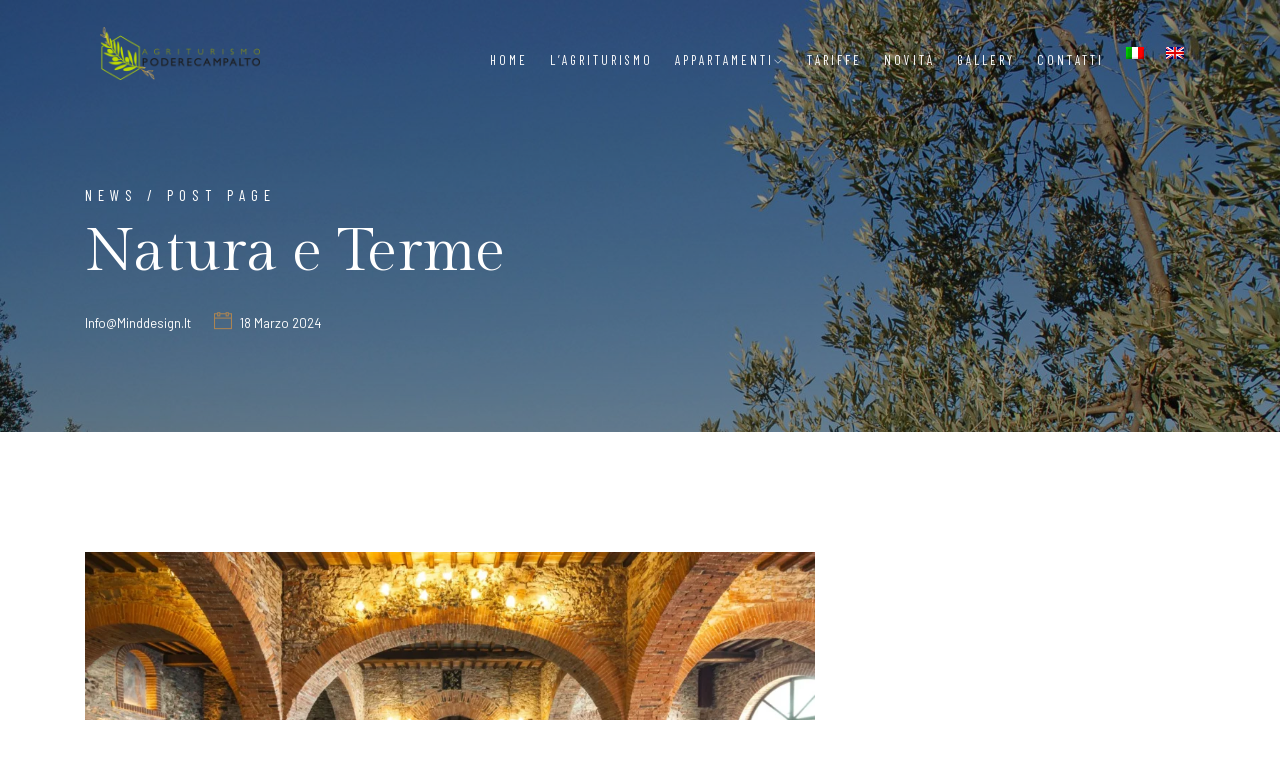

--- FILE ---
content_type: text/html; charset=UTF-8
request_url: https://www.agriturismopoderecampalto.it/natura-e-terme-allagriturismo-podere-campalto/
body_size: 13201
content:
<!DOCTYPE html>
<html lang="it-IT">


<head>

    <!-- Meta Tags -->

    <meta charset="UTF-8">

    <meta name="viewport" content="width=device-width, initial-scale=1, shrink-to-fit=no">

    
        
            <link rel="shortcut icon" href="https://www.agriturismopoderecampalto.it/wp-content/uploads/2022/11/fav.png">

        
    
    			<script type="text/javascript" class="_iub_cs_skip">
				var _iub = _iub || {};
				_iub.csConfiguration = _iub.csConfiguration || {};
				_iub.csConfiguration.siteId = "1229858";
				_iub.csConfiguration.cookiePolicyId = "47257830";
							</script>
			<script class="_iub_cs_skip" src="https://cs.iubenda.com/autoblocking/1229858.js" fetchpriority="low"></script>
			<meta name="robots" content="index, follow, max-image-preview:large, max-snippet:-1, max-video-preview:-1">
<link rel="alternate" hreflang="it" href="https://www.agriturismopoderecampalto.it/natura-e-terme-allagriturismo-podere-campalto/">
<link rel="alternate" hreflang="en" href="https://www.agriturismopoderecampalto.it/en/natura-e-terme-allagriturismo-podere-campalto/">
<link rel="alternate" hreflang="x-default" href="https://www.agriturismopoderecampalto.it/natura-e-terme-allagriturismo-podere-campalto/">

	<!-- This site is optimized with the Yoast SEO plugin v22.2 - https://yoast.com/wordpress/plugins/seo/ -->
	<title>Offerta Natura e Terme in Toscana | Agriturismo Podere Campalto</title>
	<meta name="description" content="Offerta Natura e Terme 2 Notti 3 Giorni in Toscana: L&rsquo;offerta include uno sconto percentuale per l'Ingresso della Sorgente Naturale del Calidario Terme Etrusche | Agriturismo Podere Campalto Campiglia M.Ma Toscana">
	<link rel="canonical" href="https://www.agriturismopoderecampalto.it/natura-e-terme-allagriturismo-podere-campalto/">
	<meta property="og:locale" content="it_IT">
	<meta property="og:type" content="article">
	<meta property="og:title" content="Offerta Natura e Terme in Toscana | Agriturismo Podere Campalto">
	<meta property="og:description" content="Offerta Natura e Terme 2 Notti 3 Giorni in Toscana: L&rsquo;offerta include uno sconto percentuale per l'Ingresso della Sorgente Naturale del Calidario Terme Etrusche | Agriturismo Podere Campalto Campiglia M.Ma Toscana">
	<meta property="og:url" content="https://www.agriturismopoderecampalto.it/natura-e-terme-allagriturismo-podere-campalto/">
	<meta property="og:site_name" content="Agriturismo Podere Campalto Campiglia M.Ma Toscana">
	<meta property="article:publisher" content="https://www.facebook.com/poderecampalto/">
	<meta property="article:published_time" content="2024-03-18T11:52:29+00:00">
	<meta property="article:modified_time" content="2024-03-18T15:27:46+00:00">
	<meta property="og:image" content="https://www.agriturismopoderecampalto.it/wp-content/uploads/2023/03/Thermarium-2-e1598551706824-1024x683.webp">
	<meta name="author" content="info@minddesign.it">
	<meta name="twitter:card" content="summary_large_image">
	<meta name="twitter:label1" content="Scritto da">
	<meta name="twitter:data1" content="info@minddesign.it">
	<meta name="twitter:label2" content="Tempo di lettura stimato">
	<meta name="twitter:data2" content="1 minuto">
	<script type="application/ld+json" class="yoast-schema-graph">{"@context":"https://schema.org","@graph":[{"@type":"Article","@id":"https://www.agriturismopoderecampalto.it/natura-e-terme-allagriturismo-podere-campalto/#article","isPartOf":{"@id":"https://www.agriturismopoderecampalto.it/natura-e-terme-allagriturismo-podere-campalto/"},"author":{"name":"info@minddesign.it","@id":"https://www.agriturismopoderecampalto.it/#/schema/person/4ab23a17fe7e3d49e6f519e0cc9a942a"},"headline":"Natura e Terme","datePublished":"2024-03-18T11:52:29+00:00","dateModified":"2024-03-18T15:27:46+00:00","mainEntityOfPage":{"@id":"https://www.agriturismopoderecampalto.it/natura-e-terme-allagriturismo-podere-campalto/"},"wordCount":55,"publisher":{"@id":"https://www.agriturismopoderecampalto.it/#organization"},"image":{"@id":"https://www.agriturismopoderecampalto.it/natura-e-terme-allagriturismo-podere-campalto/#primaryimage"},"thumbnailUrl":"https://www.agriturismopoderecampalto.it/wp-content/uploads/2023/03/Thermarium-2-e1598551706824-1024x683.webp","keywords":["Agriturismo Podere Campalto","Natura e Terme","Relax e Natura"],"articleSection":["Promozioni"],"inLanguage":"it-IT"},{"@type":"WebPage","@id":"https://www.agriturismopoderecampalto.it/natura-e-terme-allagriturismo-podere-campalto/","url":"https://www.agriturismopoderecampalto.it/natura-e-terme-allagriturismo-podere-campalto/","name":"Offerta Natura e Terme in Toscana | Agriturismo Podere Campalto","isPartOf":{"@id":"https://www.agriturismopoderecampalto.it/#website"},"primaryImageOfPage":{"@id":"https://www.agriturismopoderecampalto.it/natura-e-terme-allagriturismo-podere-campalto/#primaryimage"},"image":{"@id":"https://www.agriturismopoderecampalto.it/natura-e-terme-allagriturismo-podere-campalto/#primaryimage"},"thumbnailUrl":"https://www.agriturismopoderecampalto.it/wp-content/uploads/2023/03/Thermarium-2-e1598551706824-1024x683.webp","datePublished":"2024-03-18T11:52:29+00:00","dateModified":"2024-03-18T15:27:46+00:00","description":"Offerta Natura e Terme 2 Notti 3 Giorni in Toscana: L&#8217;offerta include uno sconto percentuale per l'Ingresso della Sorgente Naturale del Calidario Terme Etrusche | Agriturismo Podere Campalto Campiglia M.Ma Toscana","breadcrumb":{"@id":"https://www.agriturismopoderecampalto.it/natura-e-terme-allagriturismo-podere-campalto/#breadcrumb"},"inLanguage":"it-IT","potentialAction":[{"@type":"ReadAction","target":["https://www.agriturismopoderecampalto.it/natura-e-terme-allagriturismo-podere-campalto/"]}]},{"@type":"ImageObject","inLanguage":"it-IT","@id":"https://www.agriturismopoderecampalto.it/natura-e-terme-allagriturismo-podere-campalto/#primaryimage","url":"https://www.agriturismopoderecampalto.it/wp-content/uploads/2023/03/Thermarium-2-e1598551706824.webp","contentUrl":"https://www.agriturismopoderecampalto.it/wp-content/uploads/2023/03/Thermarium-2-e1598551706824.webp","width":1920,"height":1280},{"@type":"BreadcrumbList","@id":"https://www.agriturismopoderecampalto.it/natura-e-terme-allagriturismo-podere-campalto/#breadcrumb","itemListElement":[{"@type":"ListItem","position":1,"name":"Home","item":"https://www.agriturismopoderecampalto.it/"},{"@type":"ListItem","position":2,"name":"Natura e Terme"}]},{"@type":"WebSite","@id":"https://www.agriturismopoderecampalto.it/#website","url":"https://www.agriturismopoderecampalto.it/","name":"Agriturismo Podere Campalto | Campiglia M.Ma Toscana","description":"L&#039;armonia della natura incontr&#224; l&#039;ospitalit&#224;","publisher":{"@id":"https://www.agriturismopoderecampalto.it/#organization"},"potentialAction":[{"@type":"SearchAction","target":{"@type":"EntryPoint","urlTemplate":"https://www.agriturismopoderecampalto.it/?s={search_term_string}"},"query-input":"required name=search_term_string"}],"inLanguage":"it-IT"},{"@type":"Organization","@id":"https://www.agriturismopoderecampalto.it/#organization","name":"Agriturismo Podere Campalto | Campiglia M.Ma Toscana","url":"https://www.agriturismopoderecampalto.it/","logo":{"@type":"ImageObject","inLanguage":"it-IT","@id":"https://www.agriturismopoderecampalto.it/#/schema/logo/image/","url":"https://www.agriturismopoderecampalto.it/wp-content/uploads/2022/12/350x116.png","contentUrl":"https://www.agriturismopoderecampalto.it/wp-content/uploads/2022/12/350x116.png","width":350,"height":116,"caption":"Agriturismo Podere Campalto | Campiglia M.Ma Toscana"},"image":{"@id":"https://www.agriturismopoderecampalto.it/#/schema/logo/image/"},"sameAs":["https://www.facebook.com/poderecampalto/","https://www.instagram.com/agriturismo_podere_campalto/"]},{"@type":"Person","@id":"https://www.agriturismopoderecampalto.it/#/schema/person/4ab23a17fe7e3d49e6f519e0cc9a942a","name":"info@minddesign.it","sameAs":["https://www.agriturismopoderecampalto.it"]}]}</script>
	<!-- / Yoast SEO plugin. -->


<link rel="dns-prefetch" href="//cdn.iubenda.com">
<link rel="dns-prefetch" href="//www.googletagmanager.com">
<link rel="dns-prefetch" href="//fonts.googleapis.com">
<link rel="alternate" type="application/rss+xml" title="Agriturismo Podere Campalto Campiglia M.Ma Toscana &raquo; Feed" href="https://www.agriturismopoderecampalto.it/feed/">
<link rel="alternate" type="application/rss+xml" title="Agriturismo Podere Campalto Campiglia M.Ma Toscana &raquo; Feed dei commenti" href="https://www.agriturismopoderecampalto.it/comments/feed/">
<link rel="alternate" type="application/rss+xml" title="Agriturismo Podere Campalto Campiglia M.Ma Toscana &raquo; Natura e Terme Feed dei commenti" href="https://www.agriturismopoderecampalto.it/natura-e-terme-allagriturismo-podere-campalto/feed/">
<script type="text/javascript">
/* <![CDATA[ */
window._wpemojiSettings = {"baseUrl":"https:\/\/s.w.org\/images\/core\/emoji\/14.0.0\/72x72\/","ext":".png","svgUrl":"https:\/\/s.w.org\/images\/core\/emoji\/14.0.0\/svg\/","svgExt":".svg","source":{"concatemoji":"https:\/\/www.agriturismopoderecampalto.it\/wp-includes\/js\/wp-emoji-release.min.js?ver=8810d237147aa7685cbce8029021d4ca"}};
/*! This file is auto-generated */
!function(i,n){var o,s,e;function c(e){try{var t={supportTests:e,timestamp:(new Date).valueOf()};sessionStorage.setItem(o,JSON.stringify(t))}catch(e){}}function p(e,t,n){e.clearRect(0,0,e.canvas.width,e.canvas.height),e.fillText(t,0,0);var t=new Uint32Array(e.getImageData(0,0,e.canvas.width,e.canvas.height).data),r=(e.clearRect(0,0,e.canvas.width,e.canvas.height),e.fillText(n,0,0),new Uint32Array(e.getImageData(0,0,e.canvas.width,e.canvas.height).data));return t.every(function(e,t){return e===r[t]})}function u(e,t,n){switch(t){case"flag":return n(e,"\ud83c\udff3\ufe0f\u200d\u26a7\ufe0f","\ud83c\udff3\ufe0f\u200b\u26a7\ufe0f")?!1:!n(e,"\ud83c\uddfa\ud83c\uddf3","\ud83c\uddfa\u200b\ud83c\uddf3")&&!n(e,"\ud83c\udff4\udb40\udc67\udb40\udc62\udb40\udc65\udb40\udc6e\udb40\udc67\udb40\udc7f","\ud83c\udff4\u200b\udb40\udc67\u200b\udb40\udc62\u200b\udb40\udc65\u200b\udb40\udc6e\u200b\udb40\udc67\u200b\udb40\udc7f");case"emoji":return!n(e,"\ud83e\udef1\ud83c\udffb\u200d\ud83e\udef2\ud83c\udfff","\ud83e\udef1\ud83c\udffb\u200b\ud83e\udef2\ud83c\udfff")}return!1}function f(e,t,n){var r="undefined"!=typeof WorkerGlobalScope&&self instanceof WorkerGlobalScope?new OffscreenCanvas(300,150):i.createElement("canvas"),a=r.getContext("2d",{willReadFrequently:!0}),o=(a.textBaseline="top",a.font="600 32px Arial",{});return e.forEach(function(e){o[e]=t(a,e,n)}),o}function t(e){var t=i.createElement("script");t.src=e,t.defer=!0,i.head.appendChild(t)}"undefined"!=typeof Promise&&(o="wpEmojiSettingsSupports",s=["flag","emoji"],n.supports={everything:!0,everythingExceptFlag:!0},e=new Promise(function(e){i.addEventListener("DOMContentLoaded",e,{once:!0})}),new Promise(function(t){var n=function(){try{var e=JSON.parse(sessionStorage.getItem(o));if("object"==typeof e&&"number"==typeof e.timestamp&&(new Date).valueOf()<e.timestamp+604800&&"object"==typeof e.supportTests)return e.supportTests}catch(e){}return null}();if(!n){if("undefined"!=typeof Worker&&"undefined"!=typeof OffscreenCanvas&&"undefined"!=typeof URL&&URL.createObjectURL&&"undefined"!=typeof Blob)try{var e="postMessage("+f.toString()+"("+[JSON.stringify(s),u.toString(),p.toString()].join(",")+"));",r=new Blob([e],{type:"text/javascript"}),a=new Worker(URL.createObjectURL(r),{name:"wpTestEmojiSupports"});return void(a.onmessage=function(e){c(n=e.data),a.terminate(),t(n)})}catch(e){}c(n=f(s,u,p))}t(n)}).then(function(e){for(var t in e)n.supports[t]=e[t],n.supports.everything=n.supports.everything&&n.supports[t],"flag"!==t&&(n.supports.everythingExceptFlag=n.supports.everythingExceptFlag&&n.supports[t]);n.supports.everythingExceptFlag=n.supports.everythingExceptFlag&&!n.supports.flag,n.DOMReady=!1,n.readyCallback=function(){n.DOMReady=!0}}).then(function(){return e}).then(function(){var e;n.supports.everything||(n.readyCallback(),(e=n.source||{}).concatemoji?t(e.concatemoji):e.wpemoji&&e.twemoji&&(t(e.twemoji),t(e.wpemoji)))}))}((window,document),window._wpemojiSettings);
/* ]]> */
</script>
<style id="wp-emoji-styles-inline-css" type="text/css">

	img.wp-smiley, img.emoji {
		display: inline !important;
		border: none !important;
		box-shadow: none !important;
		height: 1em !important;
		width: 1em !important;
		margin: 0 0.07em !important;
		vertical-align: -0.1em !important;
		background: none !important;
		padding: 0 !important;
	}
</style>
<style id="classic-theme-styles-inline-css" type="text/css">
/*! This file is auto-generated */
.wp-block-button__link{color:#fff;background-color:#32373c;border-radius:9999px;box-shadow:none;text-decoration:none;padding:calc(.667em + 2px) calc(1.333em + 2px);font-size:1.125em}.wp-block-file__button{background:#32373c;color:#fff;text-decoration:none}
</style>
<style id="global-styles-inline-css" type="text/css">
body{--wp--preset--color--black: #000000;--wp--preset--color--cyan-bluish-gray: #abb8c3;--wp--preset--color--white: #ffffff;--wp--preset--color--pale-pink: #f78da7;--wp--preset--color--vivid-red: #cf2e2e;--wp--preset--color--luminous-vivid-orange: #ff6900;--wp--preset--color--luminous-vivid-amber: #fcb900;--wp--preset--color--light-green-cyan: #7bdcb5;--wp--preset--color--vivid-green-cyan: #00d084;--wp--preset--color--pale-cyan-blue: #8ed1fc;--wp--preset--color--vivid-cyan-blue: #0693e3;--wp--preset--color--vivid-purple: #9b51e0;--wp--preset--gradient--vivid-cyan-blue-to-vivid-purple: linear-gradient(135deg,rgba(6,147,227,1) 0%,rgb(155,81,224) 100%);--wp--preset--gradient--light-green-cyan-to-vivid-green-cyan: linear-gradient(135deg,rgb(122,220,180) 0%,rgb(0,208,130) 100%);--wp--preset--gradient--luminous-vivid-amber-to-luminous-vivid-orange: linear-gradient(135deg,rgba(252,185,0,1) 0%,rgba(255,105,0,1) 100%);--wp--preset--gradient--luminous-vivid-orange-to-vivid-red: linear-gradient(135deg,rgba(255,105,0,1) 0%,rgb(207,46,46) 100%);--wp--preset--gradient--very-light-gray-to-cyan-bluish-gray: linear-gradient(135deg,rgb(238,238,238) 0%,rgb(169,184,195) 100%);--wp--preset--gradient--cool-to-warm-spectrum: linear-gradient(135deg,rgb(74,234,220) 0%,rgb(151,120,209) 20%,rgb(207,42,186) 40%,rgb(238,44,130) 60%,rgb(251,105,98) 80%,rgb(254,248,76) 100%);--wp--preset--gradient--blush-light-purple: linear-gradient(135deg,rgb(255,206,236) 0%,rgb(152,150,240) 100%);--wp--preset--gradient--blush-bordeaux: linear-gradient(135deg,rgb(254,205,165) 0%,rgb(254,45,45) 50%,rgb(107,0,62) 100%);--wp--preset--gradient--luminous-dusk: linear-gradient(135deg,rgb(255,203,112) 0%,rgb(199,81,192) 50%,rgb(65,88,208) 100%);--wp--preset--gradient--pale-ocean: linear-gradient(135deg,rgb(255,245,203) 0%,rgb(182,227,212) 50%,rgb(51,167,181) 100%);--wp--preset--gradient--electric-grass: linear-gradient(135deg,rgb(202,248,128) 0%,rgb(113,206,126) 100%);--wp--preset--gradient--midnight: linear-gradient(135deg,rgb(2,3,129) 0%,rgb(40,116,252) 100%);--wp--preset--font-size--small: 13px;--wp--preset--font-size--medium: 20px;--wp--preset--font-size--large: 36px;--wp--preset--font-size--x-large: 42px;--wp--preset--spacing--20: 0.44rem;--wp--preset--spacing--30: 0.67rem;--wp--preset--spacing--40: 1rem;--wp--preset--spacing--50: 1.5rem;--wp--preset--spacing--60: 2.25rem;--wp--preset--spacing--70: 3.38rem;--wp--preset--spacing--80: 5.06rem;--wp--preset--shadow--natural: 6px 6px 9px rgba(0, 0, 0, 0.2);--wp--preset--shadow--deep: 12px 12px 50px rgba(0, 0, 0, 0.4);--wp--preset--shadow--sharp: 6px 6px 0px rgba(0, 0, 0, 0.2);--wp--preset--shadow--outlined: 6px 6px 0px -3px rgba(255, 255, 255, 1), 6px 6px rgba(0, 0, 0, 1);--wp--preset--shadow--crisp: 6px 6px 0px rgba(0, 0, 0, 1);}:where(.is-layout-flex){gap: 0.5em;}:where(.is-layout-grid){gap: 0.5em;}body .is-layout-flow > .alignleft{float: left;margin-inline-start: 0;margin-inline-end: 2em;}body .is-layout-flow > .alignright{float: right;margin-inline-start: 2em;margin-inline-end: 0;}body .is-layout-flow > .aligncenter{margin-left: auto !important;margin-right: auto !important;}body .is-layout-constrained > .alignleft{float: left;margin-inline-start: 0;margin-inline-end: 2em;}body .is-layout-constrained > .alignright{float: right;margin-inline-start: 2em;margin-inline-end: 0;}body .is-layout-constrained > .aligncenter{margin-left: auto !important;margin-right: auto !important;}body .is-layout-constrained > :where(:not(.alignleft):not(.alignright):not(.alignfull)){max-width: var(--wp--style--global--content-size);margin-left: auto !important;margin-right: auto !important;}body .is-layout-constrained > .alignwide{max-width: var(--wp--style--global--wide-size);}body .is-layout-flex{display: flex;}body .is-layout-flex{flex-wrap: wrap;align-items: center;}body .is-layout-flex > *{margin: 0;}body .is-layout-grid{display: grid;}body .is-layout-grid > *{margin: 0;}:where(.wp-block-columns.is-layout-flex){gap: 2em;}:where(.wp-block-columns.is-layout-grid){gap: 2em;}:where(.wp-block-post-template.is-layout-flex){gap: 1.25em;}:where(.wp-block-post-template.is-layout-grid){gap: 1.25em;}.has-black-color{color: var(--wp--preset--color--black) !important;}.has-cyan-bluish-gray-color{color: var(--wp--preset--color--cyan-bluish-gray) !important;}.has-white-color{color: var(--wp--preset--color--white) !important;}.has-pale-pink-color{color: var(--wp--preset--color--pale-pink) !important;}.has-vivid-red-color{color: var(--wp--preset--color--vivid-red) !important;}.has-luminous-vivid-orange-color{color: var(--wp--preset--color--luminous-vivid-orange) !important;}.has-luminous-vivid-amber-color{color: var(--wp--preset--color--luminous-vivid-amber) !important;}.has-light-green-cyan-color{color: var(--wp--preset--color--light-green-cyan) !important;}.has-vivid-green-cyan-color{color: var(--wp--preset--color--vivid-green-cyan) !important;}.has-pale-cyan-blue-color{color: var(--wp--preset--color--pale-cyan-blue) !important;}.has-vivid-cyan-blue-color{color: var(--wp--preset--color--vivid-cyan-blue) !important;}.has-vivid-purple-color{color: var(--wp--preset--color--vivid-purple) !important;}.has-black-background-color{background-color: var(--wp--preset--color--black) !important;}.has-cyan-bluish-gray-background-color{background-color: var(--wp--preset--color--cyan-bluish-gray) !important;}.has-white-background-color{background-color: var(--wp--preset--color--white) !important;}.has-pale-pink-background-color{background-color: var(--wp--preset--color--pale-pink) !important;}.has-vivid-red-background-color{background-color: var(--wp--preset--color--vivid-red) !important;}.has-luminous-vivid-orange-background-color{background-color: var(--wp--preset--color--luminous-vivid-orange) !important;}.has-luminous-vivid-amber-background-color{background-color: var(--wp--preset--color--luminous-vivid-amber) !important;}.has-light-green-cyan-background-color{background-color: var(--wp--preset--color--light-green-cyan) !important;}.has-vivid-green-cyan-background-color{background-color: var(--wp--preset--color--vivid-green-cyan) !important;}.has-pale-cyan-blue-background-color{background-color: var(--wp--preset--color--pale-cyan-blue) !important;}.has-vivid-cyan-blue-background-color{background-color: var(--wp--preset--color--vivid-cyan-blue) !important;}.has-vivid-purple-background-color{background-color: var(--wp--preset--color--vivid-purple) !important;}.has-black-border-color{border-color: var(--wp--preset--color--black) !important;}.has-cyan-bluish-gray-border-color{border-color: var(--wp--preset--color--cyan-bluish-gray) !important;}.has-white-border-color{border-color: var(--wp--preset--color--white) !important;}.has-pale-pink-border-color{border-color: var(--wp--preset--color--pale-pink) !important;}.has-vivid-red-border-color{border-color: var(--wp--preset--color--vivid-red) !important;}.has-luminous-vivid-orange-border-color{border-color: var(--wp--preset--color--luminous-vivid-orange) !important;}.has-luminous-vivid-amber-border-color{border-color: var(--wp--preset--color--luminous-vivid-amber) !important;}.has-light-green-cyan-border-color{border-color: var(--wp--preset--color--light-green-cyan) !important;}.has-vivid-green-cyan-border-color{border-color: var(--wp--preset--color--vivid-green-cyan) !important;}.has-pale-cyan-blue-border-color{border-color: var(--wp--preset--color--pale-cyan-blue) !important;}.has-vivid-cyan-blue-border-color{border-color: var(--wp--preset--color--vivid-cyan-blue) !important;}.has-vivid-purple-border-color{border-color: var(--wp--preset--color--vivid-purple) !important;}.has-vivid-cyan-blue-to-vivid-purple-gradient-background{background: var(--wp--preset--gradient--vivid-cyan-blue-to-vivid-purple) !important;}.has-light-green-cyan-to-vivid-green-cyan-gradient-background{background: var(--wp--preset--gradient--light-green-cyan-to-vivid-green-cyan) !important;}.has-luminous-vivid-amber-to-luminous-vivid-orange-gradient-background{background: var(--wp--preset--gradient--luminous-vivid-amber-to-luminous-vivid-orange) !important;}.has-luminous-vivid-orange-to-vivid-red-gradient-background{background: var(--wp--preset--gradient--luminous-vivid-orange-to-vivid-red) !important;}.has-very-light-gray-to-cyan-bluish-gray-gradient-background{background: var(--wp--preset--gradient--very-light-gray-to-cyan-bluish-gray) !important;}.has-cool-to-warm-spectrum-gradient-background{background: var(--wp--preset--gradient--cool-to-warm-spectrum) !important;}.has-blush-light-purple-gradient-background{background: var(--wp--preset--gradient--blush-light-purple) !important;}.has-blush-bordeaux-gradient-background{background: var(--wp--preset--gradient--blush-bordeaux) !important;}.has-luminous-dusk-gradient-background{background: var(--wp--preset--gradient--luminous-dusk) !important;}.has-pale-ocean-gradient-background{background: var(--wp--preset--gradient--pale-ocean) !important;}.has-electric-grass-gradient-background{background: var(--wp--preset--gradient--electric-grass) !important;}.has-midnight-gradient-background{background: var(--wp--preset--gradient--midnight) !important;}.has-small-font-size{font-size: var(--wp--preset--font-size--small) !important;}.has-medium-font-size{font-size: var(--wp--preset--font-size--medium) !important;}.has-large-font-size{font-size: var(--wp--preset--font-size--large) !important;}.has-x-large-font-size{font-size: var(--wp--preset--font-size--x-large) !important;}
.wp-block-navigation a:where(:not(.wp-element-button)){color: inherit;}
:where(.wp-block-post-template.is-layout-flex){gap: 1.25em;}:where(.wp-block-post-template.is-layout-grid){gap: 1.25em;}
:where(.wp-block-columns.is-layout-flex){gap: 2em;}:where(.wp-block-columns.is-layout-grid){gap: 2em;}
.wp-block-pullquote{font-size: 1.5em;line-height: 1.6;}
</style>
<link rel="stylesheet" id="contact-form-7-css" href="https://www.agriturismopoderecampalto.it/wp-content/plugins/contact-form-7/includes/css/styles.css?ver=5.9" media="all">
<link rel="stylesheet" id="wpml-legacy-horizontal-list-0-css" href="https://www.agriturismopoderecampalto.it/wp-content/plugins/sitepress-multilingual-cms/templates/language-switchers/legacy-list-horizontal/style.min.css?ver=1" media="all">
<link rel="stylesheet" id="wpml-menu-item-0-css" href="https://www.agriturismopoderecampalto.it/wp-content/plugins/sitepress-multilingual-cms/templates/language-switchers/menu-item/style.min.css?ver=1" media="all">
<link rel="stylesheet" id="parent-style-css" href="https://www.agriturismopoderecampalto.it/wp-content/themes/thecappa/style.css?ver=8810d237147aa7685cbce8029021d4ca" media="all">
<link rel="stylesheet" id="child-style-css" href="https://www.agriturismopoderecampalto.it/wp-content/themes/thecappa-child/style.css?ver=8810d237147aa7685cbce8029021d4ca" media="all">
<link rel="stylesheet" id="googlefonts-1-css" href="https://fonts.googleapis.com/css2?family=Barlow&amp;family=Barlow+Condensed&amp;family=Gilda+Display&amp;display=swap" media="all">
<link rel="stylesheet" id="plugins-css" href="https://www.agriturismopoderecampalto.it/wp-content/themes/thecappa/assets/css/plugins.css?ver=8810d237147aa7685cbce8029021d4ca" media="all">
<link rel="stylesheet" id="vegas-slider-css" href="https://www.agriturismopoderecampalto.it/wp-content/themes/thecappa/assets/css/plugins/vegas.slider.min.css?ver=8810d237147aa7685cbce8029021d4ca" media="all">
<link rel="stylesheet" id="thecappa-style-css" href="https://www.agriturismopoderecampalto.it/wp-content/themes/thecappa/assets/css/style.css?ver=8810d237147aa7685cbce8029021d4ca" media="all">
<link rel="stylesheet" id="thecappa-css-css" href="https://www.agriturismopoderecampalto.it/wp-content/themes/thecappa-child/style.css?ver=2022-04-25" media="all">
<link rel="stylesheet" id="elementor-icons-css" href="https://www.agriturismopoderecampalto.it/wp-content/plugins/elementor/assets/lib/eicons/css/elementor-icons.min.css?ver=5.29.0" media="all">
<link rel="stylesheet" id="elementor-frontend-css" href="https://www.agriturismopoderecampalto.it/wp-content/plugins/elementor/assets/css/frontend-lite.min.css?ver=3.20.0" media="all">
<link rel="stylesheet" id="swiper-css" href="https://www.agriturismopoderecampalto.it/wp-content/plugins/elementor/assets/lib/swiper/v8/css/swiper.min.css?ver=8.4.5" media="all">
<link rel="stylesheet" id="elementor-post-7-css" href="https://www.agriturismopoderecampalto.it/wp-content/uploads/elementor/css/post-7.css?ver=1710168274" media="all">
<link rel="stylesheet" id="font-awesome-5-all-css" href="https://www.agriturismopoderecampalto.it/wp-content/plugins/elementor/assets/lib/font-awesome/css/all.min.css?ver=3.20.0" media="all">
<link rel="stylesheet" id="font-awesome-4-shim-css" href="https://www.agriturismopoderecampalto.it/wp-content/plugins/elementor/assets/lib/font-awesome/css/v4-shims.min.css?ver=3.20.0" media="all">
<link rel="stylesheet" id="elementor-global-css" href="https://www.agriturismopoderecampalto.it/wp-content/uploads/elementor/css/global.css?ver=1710168274" media="all">
<link rel="stylesheet" id="elementor-post-20-css" href="https://www.agriturismopoderecampalto.it/wp-content/uploads/elementor/css/post-20.css?ver=1710803627" media="all">
<link rel="stylesheet" id="google-fonts-1-css" href="https://fonts.googleapis.com/css?family=Roboto%3A100%2C100italic%2C200%2C200italic%2C300%2C300italic%2C400%2C400italic%2C500%2C500italic%2C600%2C600italic%2C700%2C700italic%2C800%2C800italic%2C900%2C900italic%7CRoboto+Slab%3A100%2C100italic%2C200%2C200italic%2C300%2C300italic%2C400%2C400italic%2C500%2C500italic%2C600%2C600italic%2C700%2C700italic%2C800%2C800italic%2C900%2C900italic&amp;display=auto&amp;ver=8810d237147aa7685cbce8029021d4ca" media="all">
<link rel="preconnect" href="https://fonts.gstatic.com/" crossorigin>
<script type="text/javascript" class=" _iub_cs_skip" id="iubenda-head-inline-scripts-0">
/* <![CDATA[ */

var _iub = _iub || [];
_iub.csConfiguration = {"askConsentAtCookiePolicyUpdate":true,"countryDetection":true,"enableFadp":true,"enableLgpd":true,"enableUspr":true,"floatingPreferencesButtonDisplay":"bottom-left","lgpdAppliesGlobally":false,"perPurposeConsent":true,"siteId":1229858,"cookiePolicyId":47257830,"lang":"it","banner":{"acceptButtonDisplay":true,"closeButtonRejects":true,"customizeButtonDisplay":true,"explicitWithdrawal":true,"listPurposes":true,"ownerName":"agriturismopoderecampalto.it","position":"bottom","rejectButtonDisplay":true,"showPurposesToggles":true,"showTotalNumberOfProviders":true,"slideDown":false}};
/* ]]> */
</script>

<script type="text/javascript" class=" _iub_cs_skip" id="iubenda-head-inline-scripts-1">
/* <![CDATA[ */
(function (w,d) {var loader = function () {var s = d.createElement("script"), tag = d.getElementsByTagName("script")[0]; s.src="https://cdn.iubenda.com/iubenda.js"; tag.parentNode.insertBefore(s,tag);}; if(w.addEventListener){w.addEventListener("load", loader, false);}else if(w.attachEvent){w.attachEvent("onload", loader);}else{w.onload = loader;}})(window, document);
/* ]]> */
</script>
<script type="text/javascript" class=" _iub_cs_skip" src="//cdn.iubenda.com/cs/gpp/stub.js?ver=3.12.5" id="iubenda-head-scripts-1-js"></script>
<script type="text/javascript" charset="UTF-8" async="" class=" _iub_cs_skip" src="//cdn.iubenda.com/cs/iubenda_cs.js?ver=3.12.5" id="iubenda-head-scripts-2-js"></script>
<script type="text/javascript" id="wpml-cookie-js-extra">
/* <![CDATA[ */
var wpml_cookies = {"wp-wpml_current_language":{"value":"it","expires":1,"path":"\/"}};
var wpml_cookies = {"wp-wpml_current_language":{"value":"it","expires":1,"path":"\/"}};
/* ]]> */
</script>
<script src="https://www.agriturismopoderecampalto.it/wp-content/plugins/sitepress-multilingual-cms/res/js/cookies/language-cookie.js?ver=4.6.9" id="wpml-cookie-js" defer data-wp-strategy="defer"></script>
<script src="https://www.agriturismopoderecampalto.it/wp-content/plugins/elementor/assets/lib/font-awesome/js/v4-shims.min.js?ver=3.20.0" id="font-awesome-4-shim-js"></script>

<!-- Snippet Google Analytics aggiunto da Site Kit -->
<script src="https://www.googletagmanager.com/gtag/js?id=G-NK4KD9WTZY" id="google_gtagjs-js" async type="text/plain" class=" _iub_cs_activate" data-iub-purposes="4"></script>
<script id="google_gtagjs-js-after">
/* <![CDATA[ */
window.dataLayer = window.dataLayer || [];function gtag(){dataLayer.push(arguments);}
gtag('set', 'linker', {"domains":["www.agriturismopoderecampalto.it"]} );
gtag("js", new Date());
gtag("set", "developer_id.dZTNiMT", true);
gtag("config", "G-NK4KD9WTZY");
/* ]]> */
</script>

<!-- Termina lo snippet Google Analytics aggiunto da Site Kit -->
<link rel="https://api.w.org/" href="https://www.agriturismopoderecampalto.it/wp-json/">
<link rel="alternate" type="application/json" href="https://www.agriturismopoderecampalto.it/wp-json/wp/v2/posts/20">
<link rel="EditURI" type="application/rsd+xml" title="RSD" href="https://www.agriturismopoderecampalto.it/xmlrpc.php?rsd">

<link rel="shortlink" href="https://www.agriturismopoderecampalto.it/?p=20">
<link rel="alternate" type="application/json+oembed" href="https://www.agriturismopoderecampalto.it/wp-json/oembed/1.0/embed?url=https%3A%2F%2Fwww.agriturismopoderecampalto.it%2Fnatura-e-terme-allagriturismo-podere-campalto%2F">
<link rel="alternate" type="text/xml+oembed" href="https://www.agriturismopoderecampalto.it/wp-json/oembed/1.0/embed?url=https%3A%2F%2Fwww.agriturismopoderecampalto.it%2Fnatura-e-terme-allagriturismo-podere-campalto%2F&amp;format=xml">
<meta name="generator" content="WPML ver:4.6.9 stt:1,27;">
<meta name="generator" content="Site Kit by Google 1.121.0">
<meta name="generator" content="Elementor 3.20.0; features: e_optimized_assets_loading, e_optimized_css_loading, additional_custom_breakpoints, block_editor_assets_optimize, e_image_loading_optimization; settings: css_print_method-external, google_font-enabled, font_display-auto">
		<style type="text/css" id="wp-custom-css">
			
.logo-img {
    width: 200px;
}

@media (min-width: 380px){
	.logo-img {
    width: 280px;
}
}

.navbar .navbar-nav .nav-link {
    font-size: 13px!important;
}

.nav-scroll .logo-img {
    width: 220px!Important;
    margin-top: -15px;
}
.nav-scroll .logo-wrapper {
    padding: 0px;
}

.post-comment-section {
    display: none;
}

.input2_inner {
    position: relative;
}

.input2_inner input {
    display: block;
    width: 100%;
    font-size: 15px;
    color: #222;
    padding: 20px 40px 20px 20px;
    background: #fff;
    border: none;
    box-shadow: none;
    border-radius: 0;
}
.input2_inner input {
   margin-bottom: 15px;
}
.select1_wrapper input {
   margin-bottom: 15px;
}

.wpcf7-form-control-wrap{
	width:100%;
}

.my-15{
	margin: 15px auto;
}


.title_slide {z-index:1001;font-size:80px;color:white;padding-bottom:100px;opacity:.8;}

section.about.section-padding {
    padding-top: 0px;
}

.position{width:800px; margin-left:200px;}


.form1 .checkbox2_inner label{
	display: flex;
	align-items: flex-start;
	line-height:1;
	margin: 1rem 0;
}
.form1 .checkbox2_inner label span{
	color:#222;
	font-size: 90%;
	text-align:justify;
	margin-left:0.5rem;
}
.form1 .checkbox2_inner label span a{
	color:#444;
}
.form1 .checkbox2_inner label span a:hover{
	color:#888;
}


.cappa-header .cappa-logo1 img {
    width: 260px;
}

.star-rating,
.star-rating::after,
.star-rating::before{
	border: none!important;
	margin: 0!important;
}

.star-rating{
	width: 1rem!important;
	height: 1rem!important;
	background-image: url('/wp-content/uploads/2023/01/sunflower.png') !important;
	background-position: center center !important;
	background-size: cover !important;
}

img.wpml-ls-flag {
    width: auto;
}

.header div.reservation .call span {
    font-family: 'Gilda Display', serif;
    font-size: 24px;
    color: #ffffff;
    letter-spacing: 1px;
}

.bg-black {
    background: #263518;
}




@media screen and (max-width: 768px) {
		
	.reservations .text a {
		font-size: 19px!important;}
	
	.elementor img {
    height: auto;
		width: 100%;}
	
}


@media screen and (max-width: 767px) {

	.elementor img {
    height: auto;
		width: 50%;}
	
}


@media screen and (max-width: 767px)
	.header .caption h1 {
    font-size: 35px;}	

.logo1 {
	margin-top: -13px;}
}
}

@media screen and (max-width: 600px){
.logged-in nav.navbar.nav-scroll {
    top: -100px;
    height: 105px!important;
}

}


.navbar .icon-bar {
    color: black;
}


#privacy {
    width: 53px;
    height: 53px;
}

.grecaptcha-badge { visibility: hidden; }

.rooms1 .item img{
	height: 500px;
}

.rooms1 .item .con{
	bottom: -49%
}

span.wpcf7-not-valid-tip {
    color: #bd0f0f;
}

.md_date{
		margin-bottom: 15px;
	display:flex;
	background: white;
}

.md_date .input2_inner {
		flex-grow:1;
}

.md_date .input2_inner input {
		margin-bottom: 0;
}

.form1 .md_date label{
	display:flex;
	align-self:center;
	
	
	margin:0;
	padding: 0 5px;
}		</style>
		 


</head>

<body class="post-template-default single single-post postid-20 single-format-standard elementor-default elementor-kit-7 elementor-page elementor-page-20">

    <div class="preloader-bg"></div>
    <div id="preloader">
        <div id="preloader-status">
            <div class="preloader-position loader"> <span></span> </div>
        </div>
    </div>
    <!-- Progress scroll totop -->
    <div class="progress-wrap cursor-pointer">
        <svg class="progress-circle svg-content" width="100%" height="100%" viewbox="-1 -1 102 102">
            <path d="M50,1 a49,49 0 0,1 0,98 a49,49 0 0,1 0,-98"></path>
        </svg>
    </div>
    <!-- Navbar -->
    <nav class="navbar navbar-expand-lg">
        <div class="container">
            <!-- Logo -->
                            <div class="logo-wrapper navbar-brand valign">
                    <a href="https://www.agriturismopoderecampalto.it/">
                        <div class="logo1">
                            <img src="https://www.agriturismopoderecampalto.it/wp-content/uploads/2022/12/350x116.png" class="logo-img" alt="">
                        </div>
                    </a>
                </div>
                        <button class="navbar-toggler" type="button" data-toggle="collapse" data-target="#navbarSupportedContent" aria-controls="navbarSupportedContent" aria-expanded="false" aria-label="Toggle navigation"> <span class="icon-bar"><i class="ti-line-double"></i></span> </button>
            <!-- Navbar links -->
            <div class="collapse navbar-collapse" id="navbarSupportedContent">
                <ul class="navbar-nav ml-auto ">
<li id="menu-item-1724" class="menu-item menu-item-type-post_type menu-item-object-page menu-item-home menu-item-1724 nav-item"><a href="https://www.agriturismopoderecampalto.it/" class="nav-link">Home</a></li>
<li id="menu-item-1728" class="menu-item menu-item-type-post_type menu-item-object-page menu-item-1728 nav-item"><a href="https://www.agriturismopoderecampalto.it/lagriturismo/" class="nav-link">L&rsquo;Agriturismo</a></li>
<li id="menu-item-3044" class="menu-item menu-item-type-custom menu-item-object-custom menu-item-has-children menu-item-3044 nav-item dropdown">
<a href="#" class="nav-link">Appartamenti<i class="ti-angle-down"></i></a>
<ul class="dropdown-menu last">
	<li id="menu-item-1994" class="menu-item menu-item-type-custom menu-item-object-custom menu-item-1994 nav-item dropdown-item"><a href="/room/ciliegio/">Il Ciliegio</a></li>
	<li id="menu-item-1995" class="menu-item menu-item-type-custom menu-item-object-custom menu-item-1995 nav-item dropdown-item"><a href="/room/mirto/">Il Mirto</a></li>
	<li id="menu-item-1996" class="menu-item menu-item-type-custom menu-item-object-custom menu-item-1996 nav-item dropdown-item"><a href="/room/acacia">L&rsquo;Acacia</a></li>
	<li id="menu-item-1997" class="menu-item menu-item-type-custom menu-item-object-custom menu-item-1997 nav-item dropdown-item"><a href="/room/ulivo">L&rsquo;Ulivo</a></li>
	<li id="menu-item-1998" class="menu-item menu-item-type-custom menu-item-object-custom menu-item-1998 nav-item dropdown-item"><a href="/room/quercia">La Quercia</a></li>
</ul>
</li>
<li id="menu-item-1729" class="menu-item menu-item-type-post_type menu-item-object-page menu-item-1729 nav-item"><a href="https://www.agriturismopoderecampalto.it/tariffe/" class="nav-link">Tariffe</a></li>
<li id="menu-item-5730" class="menu-item menu-item-type-post_type menu-item-object-page menu-item-5730 nav-item"><a href="https://www.agriturismopoderecampalto.it/novita-promozioni/" class="nav-link">Novit&agrave;</a></li>
<li id="menu-item-1725" class="menu-item menu-item-type-post_type menu-item-object-page menu-item-1725 nav-item"><a href="https://www.agriturismopoderecampalto.it/gallery/" class="nav-link">Gallery</a></li>
<li id="menu-item-1726" class="menu-item menu-item-type-post_type menu-item-object-page menu-item-1726 nav-item"><a href="https://www.agriturismopoderecampalto.it/contatti/" class="nav-link">Contatti</a></li>
<li id="menu-item-wpml-ls-15-it" class="menu-item wpml-ls-slot-15 wpml-ls-item wpml-ls-item-it wpml-ls-current-language wpml-ls-menu-item wpml-ls-first-item menu-item-type-wpml_ls_menu_item menu-item-object-wpml_ls_menu_item menu-item-wpml-ls-15-it nav-item"><a href="https://www.agriturismopoderecampalto.it/natura-e-terme-allagriturismo-podere-campalto/" class="nav-link"><img class="wpml-ls-flag" src="https://www.agriturismopoderecampalto.it/wp-content/plugins/sitepress-multilingual-cms/res/flags/it.png" alt="Italiano" width="25"></a></li>
<li id="menu-item-wpml-ls-15-en" class="menu-item wpml-ls-slot-15 wpml-ls-item wpml-ls-item-en wpml-ls-menu-item wpml-ls-last-item menu-item-type-wpml_ls_menu_item menu-item-object-wpml_ls_menu_item menu-item-wpml-ls-15-en nav-item"><a href="https://www.agriturismopoderecampalto.it/en/natura-e-terme-allagriturismo-podere-campalto/" class="nav-link"><img class="wpml-ls-flag" src="https://www.agriturismopoderecampalto.it/wp-content/plugins/sitepress-multilingual-cms/res/flags/en.png" alt="Inglese" width="25"></a></li>
</ul>            </div>
        </div>
    </nav>
<link rel="stylesheet" href="https://www.agriturismopoderecampalto.it/wp-content/themes/thecappa/assets/css/style.css">

<div class="banner-header section-padding valign bg-img bg-fixed" data-overlay-dark="4" data-background="https://www.agriturismopoderecampalto.it/wp-content/uploads/2022/11/01-1.jpg">
    <div class="container">
        <div class="row">
            <div class="col-md-12 text-left caption mt-90">
                <h5>                    News / Post Page</h5>
                <h1>Natura e Terme</h1>
                <div class="post">
                    <div class="author">    
                         <span><a href="https://www.agriturismopoderecampalto.it/author/infominddesign-it/" title="Articoli scritti da info@minddesign.it" rel="author">info@minddesign.it</a></span> </div>
                    <div class="date-comment"> <i class="ti-calendar"></i> 18 Marzo 2024 </div>
                </div>
            </div>
        </div>
    </div>
</div>
<!-- Post -->
<section class="section-padding">
    <div class="container">
        <div class="row">
            <div class="col-md-8"> 
                		<div data-elementor-type="wp-post" data-elementor-id="20" class="elementor elementor-20">
						<section class="elementor-section elementor-top-section elementor-element elementor-element-af06bef elementor-section-full_width elementor-section-height-default elementor-section-height-default" data-id="af06bef" data-element_type="section" data-settings='{"background_background":"classic"}'>
						<div class="elementor-container elementor-column-gap-no">
					<div class="elementor-column elementor-col-100 elementor-top-column elementor-element elementor-element-7e6e6b5" data-id="7e6e6b5" data-element_type="column">
			<div class="elementor-widget-wrap elementor-element-populated">
						<div class="elementor-element elementor-element-25da266 elementor-widget elementor-widget-image" data-id="25da266" data-element_type="widget" data-widget_type="image.default">
				<div class="elementor-widget-container">
			<style>/*! elementor - v3.20.0 - 11-03-2024 */
.elementor-widget-image{text-align:center}.elementor-widget-image a{display:inline-block}.elementor-widget-image a img[src$=".svg"]{width:48px}.elementor-widget-image img{vertical-align:middle;display:inline-block}</style>										<img fetchpriority="high" decoding="async" width="900" height="600" src="https://www.agriturismopoderecampalto.it/wp-content/uploads/2023/03/Thermarium-2-e1598551706824-1024x683.webp" class="attachment-large size-large wp-image-5416" alt="" srcset="https://www.agriturismopoderecampalto.it/wp-content/uploads/2023/03/Thermarium-2-e1598551706824-1024x683.webp 1024w, https://www.agriturismopoderecampalto.it/wp-content/uploads/2023/03/Thermarium-2-e1598551706824-300x200.webp 300w, https://www.agriturismopoderecampalto.it/wp-content/uploads/2023/03/Thermarium-2-e1598551706824-768x512.webp 768w, https://www.agriturismopoderecampalto.it/wp-content/uploads/2023/03/Thermarium-2-e1598551706824-1536x1024.webp 1536w, https://www.agriturismopoderecampalto.it/wp-content/uploads/2023/03/Thermarium-2-e1598551706824.webp 1920w" sizes="(max-width: 900px) 100vw, 900px">													</div>
				</div>
					</div>
		</div>
					</div>
		</section>
				<section class="elementor-section elementor-top-section elementor-element elementor-element-27969b9a elementor-section-boxed elementor-section-height-default elementor-section-height-default" data-id="27969b9a" data-element_type="section">
						<div class="elementor-container elementor-column-gap-default">
					<div class="elementor-column elementor-col-100 elementor-top-column elementor-element elementor-element-5cc86183" data-id="5cc86183" data-element_type="column">
			<div class="elementor-widget-wrap elementor-element-populated">
						<div class="elementor-element elementor-element-61cada47 elementor-widget elementor-widget-text-editor" data-id="61cada47" data-element_type="widget" data-widget_type="text-editor.default">
				<div class="elementor-widget-container">
			<style>/*! elementor - v3.20.0 - 11-03-2024 */
.elementor-widget-text-editor.elementor-drop-cap-view-stacked .elementor-drop-cap{background-color:#69727d;color:#fff}.elementor-widget-text-editor.elementor-drop-cap-view-framed .elementor-drop-cap{color:#69727d;border:3px solid;background-color:transparent}.elementor-widget-text-editor:not(.elementor-drop-cap-view-default) .elementor-drop-cap{margin-top:8px}.elementor-widget-text-editor:not(.elementor-drop-cap-view-default) .elementor-drop-cap-letter{width:1em;height:1em}.elementor-widget-text-editor .elementor-drop-cap{float:left;text-align:center;line-height:1;font-size:50px}.elementor-widget-text-editor .elementor-drop-cap-letter{display:inline-block}</style>				<h3>
<a href="https://www.calidario.it/" target="_blank" rel="noopener">Calidario Terme Etrusche</a><br>OFFERTA NATURA E TERME 2 NOTTI 3 GIORNI</h3>
<p>BILOCALE &ndash; EURO 180,00 TUTTO COMPRESO*</p>
<p>TRILOCALE &ndash; EURO 210,00 TUTTO COMPRESO*</p>
<p>L&rsquo;OFFERTA INCLUDE UNO SCONTO PERCENTUALE SUL PREZZO D&rsquo;INGRESSO ALLA SORGENTE NATURALE DEL CALIDARIO TERME ETRUSCHE.</p>
<p><span style="color: #666666; display: inline !important;">*L&rsquo;offerta pu&ograve; subire variazione per festivit&agrave;</span></p>
<blockquote>
<p>Qui la natura incontra l&rsquo;Ospitalita</p>
<p><cite>Agriturismo Podere Campalto</cite></p>
</blockquote>
<div>
<div>&nbsp;</div>
<div>&nbsp;</div>
</div>						</div>
				</div>
					</div>
		</div>
					</div>
		</section>
				</div>
		                                <div class="post-comment-section">
                    <div class="row">
                        <!-- Comment -->
                        
                      </div>
                </div>
            </div>
            <!-- Sidebar -->
            <div class="col-md-4">
                <div class="news2-sidebar row">
                                     </div>
            </div>
        </div>
    </div>
</section>


<footer class="footer">
    <div class="footer-top">
        <div class="container">
            <div class="row">
                <div class="col-md-4">
                                            <img width="600" height="198" src="https://www.agriturismopoderecampalto.it/wp-content/uploads/2023/02/Logo-chiaro.png" class="image wp-image-4654  attachment-full size-full" alt="" style="max-width: 100%; height: auto;" decoding="async" srcset="https://www.agriturismopoderecampalto.it/wp-content/uploads/2023/02/Logo-chiaro.png 600w, https://www.agriturismopoderecampalto.it/wp-content/uploads/2023/02/Logo-chiaro-300x99.png 300w" sizes="(max-width: 600px) 100vw, 600px"><div class="textwidget custom-html-widget"><div class="footer-column footer-about">
    <p class="footer-about-text">L'agriturismo &egrave; composto da 5 appartamenti situati in 2 antichi casolari rurali sapientemente ristrutturati immersi in un parco naturale di 4000 metri quadrati.</p>
    <div class="footer-language"> <i class="lni ti-world"></i>
        <select>
					<option>Inglese</option>
        </select>
    </div>

</div></div>                                    </div>
                <div class="col-md-3 offset-md-1">
                                            <div class="textwidget custom-html-widget"><div class="footer-column footer-explore clearfix">
    <h3 class="footer-title">Men&ugrave;</h3>
    <ul class="footer-explore-list list-unstyled">
        <li><a href="https://www.agriturismopoderecampalto.it/lagriturismo">L'Agriturismo</a></li>
        <li><a href="https://www.agriturismopoderecampalto.it/contatti">Contatti</a></li>
			 <li><a href="https://www.agriturismopoderecampalto.it/privacy-policy">Privacy Policy</a></li>
        <li><a href="https://www.agriturismopoderecampalto.it/cookie-policy/">Cookie Policy</a></li>
    </ul>
</div></div>                                    </div>
                <div class="col-md-4">
                                            <div class="textwidget custom-html-widget"><div class="footer-column footer-contact">
    <h3 class="footer-title">Contatti</h3>
    <p class="footer-contact-text"> Via Botro ai Marmi, 28 Loc. Campalto<br>57021 Campiglia Marittima (LI) </p>
	<p class="footer-contact-text">CIN IT049002B5AWKWTCIN</p>
	 <p class="footer-contact-mail"><a href="mailto:info@agriturismopoderecampalto.it">info@agriturismopoderecampalto.it</a></p>
    <div class="footer-contact-info">
        <p class="footer-contact-phone"><span class="flaticon-call"></span> Paola <a href="tel:+393492343446">+39 (349) 2343446</a></p>
    </div>
    <div class="footer-about-social-list">
        <a href="https://www.instagram.com/agriturismo_podere_campalto"><i class="ti-instagram"></i></a>
        <a href="https://www.facebook.com/poderecampalto/"><i class="ti-facebook"></i></a>
       
    </div>
</div></div>                                    </div>
            </div>
        </div>
    </div>
    <div class="footer-bottom">
        <div class="container">
            <div class="row">
                <div class="col-md-12">
                    <div class="footer-bottom-inner">
                                                    <p class="footer-bottom-copy-right">Agriturismo Podere Campalto |  P. Iva 01569820499 | LI 049002AAT0019<br><small>This site is protected by reCAPTCHA and the Google <a href="https://policies.google.com/privacy">Privacy Policy</a> and <a href="https://policies.google.com/terms">Terms of Service</a> apply.</small><br><a href="https://www.minddesign.it" target="_blank">Design Mind Design</a></p>
                                            </div>
                </div>
            </div>
        </div>
    </div>
</footer>
<script src="https://www.agriturismopoderecampalto.it/wp-content/plugins/contact-form-7/includes/swv/js/index.js?ver=5.9" id="swv-js"></script>
<script type="text/javascript" id="contact-form-7-js-extra">
/* <![CDATA[ */
var wpcf7 = {"api":{"root":"https:\/\/www.agriturismopoderecampalto.it\/wp-json\/","namespace":"contact-form-7\/v1"},"cached":"1"};
/* ]]> */
</script>
<script src="https://www.agriturismopoderecampalto.it/wp-content/plugins/contact-form-7/includes/js/index.js?ver=5.9" id="contact-form-7-js"></script>
<script src="https://www.agriturismopoderecampalto.it/wp-content/themes/thecappa/assets/js/jquery-3.6.0.min.js?ver=8810d237147aa7685cbce8029021d4ca" id="jquery-3.6.0-js"></script>
<script src="https://www.agriturismopoderecampalto.it/wp-content/themes/thecappa/assets/js/jquery-migrate-3.0.0.min.js?ver=8810d237147aa7685cbce8029021d4ca" id="jquery-migrate-3.0.0-js"></script>
<script src="https://www.agriturismopoderecampalto.it/wp-content/themes/thecappa/assets/js/modernizr-2.6.2.min.js?ver=8810d237147aa7685cbce8029021d4ca" id="modernizr-2.6.2-js"></script>
<script src="https://www.agriturismopoderecampalto.it/wp-content/themes/thecappa/assets/js/imagesloaded.pkgd.min.js?ver=8810d237147aa7685cbce8029021d4ca" id="imagesloaded-pkgd-js"></script>
<script src="https://www.agriturismopoderecampalto.it/wp-content/themes/thecappa/assets/js/jquery.isotope.v3.0.2.js?ver=8810d237147aa7685cbce8029021d4ca" id="jquery-isotope-js"></script>
<script src="https://www.agriturismopoderecampalto.it/wp-content/themes/thecappa/assets/js/pace.js?ver=8810d237147aa7685cbce8029021d4ca" id="pace-js"></script>
<script src="https://www.agriturismopoderecampalto.it/wp-content/themes/thecappa/assets/js/popper.min.js?ver=8810d237147aa7685cbce8029021d4ca" id="popper-js"></script>
<script src="https://www.agriturismopoderecampalto.it/wp-content/themes/thecappa/assets/js/bootstrap.min.js?ver=8810d237147aa7685cbce8029021d4ca" id="bootstrap-js"></script>
<script src="https://www.agriturismopoderecampalto.it/wp-content/themes/thecappa/assets/js/scrollIt.min.js?ver=8810d237147aa7685cbce8029021d4ca" id="scrollIt-js"></script>
<script src="https://www.agriturismopoderecampalto.it/wp-content/themes/thecappa/assets/js/jquery.waypoints.min.js?ver=8810d237147aa7685cbce8029021d4ca" id="jquery-waypoints-js"></script>
<script src="https://www.agriturismopoderecampalto.it/wp-content/themes/thecappa/assets/js/owl.carousel.min.js?ver=8810d237147aa7685cbce8029021d4ca" id="owl-carousel-js"></script>
<script src="https://www.agriturismopoderecampalto.it/wp-content/themes/thecappa/assets/js/jquery.stellar.min.js?ver=8810d237147aa7685cbce8029021d4ca" id="jquery-stellar-js"></script>
<script src="https://www.agriturismopoderecampalto.it/wp-content/themes/thecappa/assets/js/jquery.magnific-popup.js?ver=8810d237147aa7685cbce8029021d4ca" id="jquery-magnific-popup-js"></script>
<script src="https://www.agriturismopoderecampalto.it/wp-content/themes/thecappa/assets/js/YouTubePopUp.js?ver=8810d237147aa7685cbce8029021d4ca" id="YouTubePopUp-js"></script>
<script src="https://www.agriturismopoderecampalto.it/wp-content/themes/thecappa/assets/js/select2.js?ver=8810d237147aa7685cbce8029021d4ca" id="select2-js"></script>
<script src="https://www.agriturismopoderecampalto.it/wp-content/themes/thecappa/assets/js/datepicker.js?ver=8810d237147aa7685cbce8029021d4ca" id="datepicker-js"></script>
<script src="https://www.agriturismopoderecampalto.it/wp-content/themes/thecappa/assets/js/smooth-scroll.min.js?ver=8810d237147aa7685cbce8029021d4ca" id="smooth-scroll-js"></script>
<script src="https://www.agriturismopoderecampalto.it/wp-content/themes/thecappa/assets/js/vegas.slider.min.js?ver=8810d237147aa7685cbce8029021d4ca" id="vegas-slider-js"></script>
<script src="https://www.agriturismopoderecampalto.it/wp-content/themes/thecappa/assets/js/custom.js?ver=8810d237147aa7685cbce8029021d4ca" id="thecappa-custom-js"></script>
<script src="https://www.google.com/recaptcha/api.js?render=6LfGgeMjAAAAACO-kQcunx99BLT5Gaa1RsS95f6_&amp;ver=3.0" id="google-recaptcha-js"></script>
<script src="https://www.agriturismopoderecampalto.it/wp-includes/js/dist/vendor/wp-polyfill-inert.min.js?ver=3.1.2" id="wp-polyfill-inert-js"></script>
<script src="https://www.agriturismopoderecampalto.it/wp-includes/js/dist/vendor/regenerator-runtime.min.js?ver=0.14.0" id="regenerator-runtime-js"></script>
<script src="https://www.agriturismopoderecampalto.it/wp-includes/js/dist/vendor/wp-polyfill.min.js?ver=3.15.0" id="wp-polyfill-js"></script>
<script type="text/javascript" id="wpcf7-recaptcha-js-extra">
/* <![CDATA[ */
var wpcf7_recaptcha = {"sitekey":"6LfGgeMjAAAAACO-kQcunx99BLT5Gaa1RsS95f6_","actions":{"homepage":"homepage","contactform":"contactform"}};
/* ]]> */
</script>
<script src="https://www.agriturismopoderecampalto.it/wp-content/plugins/contact-form-7/modules/recaptcha/index.js?ver=5.9" id="wpcf7-recaptcha-js"></script>
<script src="https://www.agriturismopoderecampalto.it/wp-includes/js/comment-reply.min.js?ver=8810d237147aa7685cbce8029021d4ca" id="comment-reply-js" async="async" data-wp-strategy="async"></script>
<script src="https://www.agriturismopoderecampalto.it/wp-content/plugins/elementor/assets/js/webpack.runtime.min.js?ver=3.20.0" id="elementor-webpack-runtime-js"></script>
<script src="https://www.agriturismopoderecampalto.it/wp-includes/js/jquery/jquery.min.js?ver=3.7.1" id="jquery-core-js"></script>
<script src="https://www.agriturismopoderecampalto.it/wp-includes/js/jquery/jquery-migrate.min.js?ver=3.4.1" id="jquery-migrate-js"></script>
<script src="https://www.agriturismopoderecampalto.it/wp-content/plugins/elementor/assets/js/frontend-modules.min.js?ver=3.20.0" id="elementor-frontend-modules-js"></script>
<script src="https://www.agriturismopoderecampalto.it/wp-content/plugins/elementor/assets/lib/waypoints/waypoints.min.js?ver=4.0.2" id="elementor-waypoints-js"></script>
<script src="https://www.agriturismopoderecampalto.it/wp-includes/js/jquery/ui/core.min.js?ver=1.13.2" id="jquery-ui-core-js"></script>
<script id="elementor-frontend-js-before">
/* <![CDATA[ */
var elementorFrontendConfig = {"environmentMode":{"edit":false,"wpPreview":false,"isScriptDebug":false},"i18n":{"shareOnFacebook":"Condividi su Facebook","shareOnTwitter":"Condividi su Twitter","pinIt":"Pinterest","download":"Download","downloadImage":"Scarica immagine","fullscreen":"Schermo intero","zoom":"Zoom","share":"Condividi","playVideo":"Riproduci video","previous":"Precedente","next":"Successivo","close":"Chiudi","a11yCarouselWrapperAriaLabel":"Carosello | Scorrimento orizzontale: Freccia sinistra & destra","a11yCarouselPrevSlideMessage":"Diapositiva precedente","a11yCarouselNextSlideMessage":"Prossima diapositiva","a11yCarouselFirstSlideMessage":"Questa \u00e9 la prima diapositiva","a11yCarouselLastSlideMessage":"Questa \u00e8 l'ultima diapositiva","a11yCarouselPaginationBulletMessage":"Vai alla diapositiva"},"is_rtl":false,"breakpoints":{"xs":0,"sm":480,"md":768,"lg":1025,"xl":1440,"xxl":1600},"responsive":{"breakpoints":{"mobile":{"label":"Mobile Portrait","value":767,"default_value":767,"direction":"max","is_enabled":true},"mobile_extra":{"label":"Mobile Landscape","value":880,"default_value":880,"direction":"max","is_enabled":false},"tablet":{"label":"Tablet verticale","value":1024,"default_value":1024,"direction":"max","is_enabled":true},"tablet_extra":{"label":"Tablet orizzontale","value":1200,"default_value":1200,"direction":"max","is_enabled":false},"laptop":{"label":"Laptop","value":1366,"default_value":1366,"direction":"max","is_enabled":false},"widescreen":{"label":"Widescreen","value":2400,"default_value":2400,"direction":"min","is_enabled":false}}},"version":"3.20.0","is_static":false,"experimentalFeatures":{"e_optimized_assets_loading":true,"e_optimized_css_loading":true,"additional_custom_breakpoints":true,"e_swiper_latest":true,"block_editor_assets_optimize":true,"ai-layout":true,"landing-pages":true,"e_image_loading_optimization":true},"urls":{"assets":"https:\/\/www.agriturismopoderecampalto.it\/wp-content\/plugins\/elementor\/assets\/"},"swiperClass":"swiper","settings":{"page":[],"editorPreferences":[]},"kit":{"active_breakpoints":["viewport_mobile","viewport_tablet"],"global_image_lightbox":"yes","lightbox_enable_counter":"yes","lightbox_enable_fullscreen":"yes","lightbox_enable_zoom":"yes","lightbox_enable_share":"yes","lightbox_title_src":"title","lightbox_description_src":"description"},"post":{"id":20,"title":"Offerta%20Natura%20e%20Terme%20in%20Toscana%20%7C%20Agriturismo%20Podere%20Campalto","excerpt":"","featuredImage":false}};
/* ]]> */
</script>
<script src="https://www.agriturismopoderecampalto.it/wp-content/plugins/elementor/assets/js/frontend.min.js?ver=3.20.0" id="elementor-frontend-js"></script>
</body>
</html>
<!-- Parsed with iubenda experimental class in 0.0059 sec. -->
<!-- Cached by WP-Optimize (gzip) - https://getwpo.com - Last modified: 28 January 2026 15:54 (Europe/Rome UTC:2) -->


--- FILE ---
content_type: text/html; charset=utf-8
request_url: https://www.google.com/recaptcha/api2/anchor?ar=1&k=6LfGgeMjAAAAACO-kQcunx99BLT5Gaa1RsS95f6_&co=aHR0cHM6Ly93d3cuYWdyaXR1cmlzbW9wb2RlcmVjYW1wYWx0by5pdDo0NDM.&hl=en&v=N67nZn4AqZkNcbeMu4prBgzg&size=invisible&anchor-ms=20000&execute-ms=30000&cb=l7hpksffnel
body_size: 48765
content:
<!DOCTYPE HTML><html dir="ltr" lang="en"><head><meta http-equiv="Content-Type" content="text/html; charset=UTF-8">
<meta http-equiv="X-UA-Compatible" content="IE=edge">
<title>reCAPTCHA</title>
<style type="text/css">
/* cyrillic-ext */
@font-face {
  font-family: 'Roboto';
  font-style: normal;
  font-weight: 400;
  font-stretch: 100%;
  src: url(//fonts.gstatic.com/s/roboto/v48/KFO7CnqEu92Fr1ME7kSn66aGLdTylUAMa3GUBHMdazTgWw.woff2) format('woff2');
  unicode-range: U+0460-052F, U+1C80-1C8A, U+20B4, U+2DE0-2DFF, U+A640-A69F, U+FE2E-FE2F;
}
/* cyrillic */
@font-face {
  font-family: 'Roboto';
  font-style: normal;
  font-weight: 400;
  font-stretch: 100%;
  src: url(//fonts.gstatic.com/s/roboto/v48/KFO7CnqEu92Fr1ME7kSn66aGLdTylUAMa3iUBHMdazTgWw.woff2) format('woff2');
  unicode-range: U+0301, U+0400-045F, U+0490-0491, U+04B0-04B1, U+2116;
}
/* greek-ext */
@font-face {
  font-family: 'Roboto';
  font-style: normal;
  font-weight: 400;
  font-stretch: 100%;
  src: url(//fonts.gstatic.com/s/roboto/v48/KFO7CnqEu92Fr1ME7kSn66aGLdTylUAMa3CUBHMdazTgWw.woff2) format('woff2');
  unicode-range: U+1F00-1FFF;
}
/* greek */
@font-face {
  font-family: 'Roboto';
  font-style: normal;
  font-weight: 400;
  font-stretch: 100%;
  src: url(//fonts.gstatic.com/s/roboto/v48/KFO7CnqEu92Fr1ME7kSn66aGLdTylUAMa3-UBHMdazTgWw.woff2) format('woff2');
  unicode-range: U+0370-0377, U+037A-037F, U+0384-038A, U+038C, U+038E-03A1, U+03A3-03FF;
}
/* math */
@font-face {
  font-family: 'Roboto';
  font-style: normal;
  font-weight: 400;
  font-stretch: 100%;
  src: url(//fonts.gstatic.com/s/roboto/v48/KFO7CnqEu92Fr1ME7kSn66aGLdTylUAMawCUBHMdazTgWw.woff2) format('woff2');
  unicode-range: U+0302-0303, U+0305, U+0307-0308, U+0310, U+0312, U+0315, U+031A, U+0326-0327, U+032C, U+032F-0330, U+0332-0333, U+0338, U+033A, U+0346, U+034D, U+0391-03A1, U+03A3-03A9, U+03B1-03C9, U+03D1, U+03D5-03D6, U+03F0-03F1, U+03F4-03F5, U+2016-2017, U+2034-2038, U+203C, U+2040, U+2043, U+2047, U+2050, U+2057, U+205F, U+2070-2071, U+2074-208E, U+2090-209C, U+20D0-20DC, U+20E1, U+20E5-20EF, U+2100-2112, U+2114-2115, U+2117-2121, U+2123-214F, U+2190, U+2192, U+2194-21AE, U+21B0-21E5, U+21F1-21F2, U+21F4-2211, U+2213-2214, U+2216-22FF, U+2308-230B, U+2310, U+2319, U+231C-2321, U+2336-237A, U+237C, U+2395, U+239B-23B7, U+23D0, U+23DC-23E1, U+2474-2475, U+25AF, U+25B3, U+25B7, U+25BD, U+25C1, U+25CA, U+25CC, U+25FB, U+266D-266F, U+27C0-27FF, U+2900-2AFF, U+2B0E-2B11, U+2B30-2B4C, U+2BFE, U+3030, U+FF5B, U+FF5D, U+1D400-1D7FF, U+1EE00-1EEFF;
}
/* symbols */
@font-face {
  font-family: 'Roboto';
  font-style: normal;
  font-weight: 400;
  font-stretch: 100%;
  src: url(//fonts.gstatic.com/s/roboto/v48/KFO7CnqEu92Fr1ME7kSn66aGLdTylUAMaxKUBHMdazTgWw.woff2) format('woff2');
  unicode-range: U+0001-000C, U+000E-001F, U+007F-009F, U+20DD-20E0, U+20E2-20E4, U+2150-218F, U+2190, U+2192, U+2194-2199, U+21AF, U+21E6-21F0, U+21F3, U+2218-2219, U+2299, U+22C4-22C6, U+2300-243F, U+2440-244A, U+2460-24FF, U+25A0-27BF, U+2800-28FF, U+2921-2922, U+2981, U+29BF, U+29EB, U+2B00-2BFF, U+4DC0-4DFF, U+FFF9-FFFB, U+10140-1018E, U+10190-1019C, U+101A0, U+101D0-101FD, U+102E0-102FB, U+10E60-10E7E, U+1D2C0-1D2D3, U+1D2E0-1D37F, U+1F000-1F0FF, U+1F100-1F1AD, U+1F1E6-1F1FF, U+1F30D-1F30F, U+1F315, U+1F31C, U+1F31E, U+1F320-1F32C, U+1F336, U+1F378, U+1F37D, U+1F382, U+1F393-1F39F, U+1F3A7-1F3A8, U+1F3AC-1F3AF, U+1F3C2, U+1F3C4-1F3C6, U+1F3CA-1F3CE, U+1F3D4-1F3E0, U+1F3ED, U+1F3F1-1F3F3, U+1F3F5-1F3F7, U+1F408, U+1F415, U+1F41F, U+1F426, U+1F43F, U+1F441-1F442, U+1F444, U+1F446-1F449, U+1F44C-1F44E, U+1F453, U+1F46A, U+1F47D, U+1F4A3, U+1F4B0, U+1F4B3, U+1F4B9, U+1F4BB, U+1F4BF, U+1F4C8-1F4CB, U+1F4D6, U+1F4DA, U+1F4DF, U+1F4E3-1F4E6, U+1F4EA-1F4ED, U+1F4F7, U+1F4F9-1F4FB, U+1F4FD-1F4FE, U+1F503, U+1F507-1F50B, U+1F50D, U+1F512-1F513, U+1F53E-1F54A, U+1F54F-1F5FA, U+1F610, U+1F650-1F67F, U+1F687, U+1F68D, U+1F691, U+1F694, U+1F698, U+1F6AD, U+1F6B2, U+1F6B9-1F6BA, U+1F6BC, U+1F6C6-1F6CF, U+1F6D3-1F6D7, U+1F6E0-1F6EA, U+1F6F0-1F6F3, U+1F6F7-1F6FC, U+1F700-1F7FF, U+1F800-1F80B, U+1F810-1F847, U+1F850-1F859, U+1F860-1F887, U+1F890-1F8AD, U+1F8B0-1F8BB, U+1F8C0-1F8C1, U+1F900-1F90B, U+1F93B, U+1F946, U+1F984, U+1F996, U+1F9E9, U+1FA00-1FA6F, U+1FA70-1FA7C, U+1FA80-1FA89, U+1FA8F-1FAC6, U+1FACE-1FADC, U+1FADF-1FAE9, U+1FAF0-1FAF8, U+1FB00-1FBFF;
}
/* vietnamese */
@font-face {
  font-family: 'Roboto';
  font-style: normal;
  font-weight: 400;
  font-stretch: 100%;
  src: url(//fonts.gstatic.com/s/roboto/v48/KFO7CnqEu92Fr1ME7kSn66aGLdTylUAMa3OUBHMdazTgWw.woff2) format('woff2');
  unicode-range: U+0102-0103, U+0110-0111, U+0128-0129, U+0168-0169, U+01A0-01A1, U+01AF-01B0, U+0300-0301, U+0303-0304, U+0308-0309, U+0323, U+0329, U+1EA0-1EF9, U+20AB;
}
/* latin-ext */
@font-face {
  font-family: 'Roboto';
  font-style: normal;
  font-weight: 400;
  font-stretch: 100%;
  src: url(//fonts.gstatic.com/s/roboto/v48/KFO7CnqEu92Fr1ME7kSn66aGLdTylUAMa3KUBHMdazTgWw.woff2) format('woff2');
  unicode-range: U+0100-02BA, U+02BD-02C5, U+02C7-02CC, U+02CE-02D7, U+02DD-02FF, U+0304, U+0308, U+0329, U+1D00-1DBF, U+1E00-1E9F, U+1EF2-1EFF, U+2020, U+20A0-20AB, U+20AD-20C0, U+2113, U+2C60-2C7F, U+A720-A7FF;
}
/* latin */
@font-face {
  font-family: 'Roboto';
  font-style: normal;
  font-weight: 400;
  font-stretch: 100%;
  src: url(//fonts.gstatic.com/s/roboto/v48/KFO7CnqEu92Fr1ME7kSn66aGLdTylUAMa3yUBHMdazQ.woff2) format('woff2');
  unicode-range: U+0000-00FF, U+0131, U+0152-0153, U+02BB-02BC, U+02C6, U+02DA, U+02DC, U+0304, U+0308, U+0329, U+2000-206F, U+20AC, U+2122, U+2191, U+2193, U+2212, U+2215, U+FEFF, U+FFFD;
}
/* cyrillic-ext */
@font-face {
  font-family: 'Roboto';
  font-style: normal;
  font-weight: 500;
  font-stretch: 100%;
  src: url(//fonts.gstatic.com/s/roboto/v48/KFO7CnqEu92Fr1ME7kSn66aGLdTylUAMa3GUBHMdazTgWw.woff2) format('woff2');
  unicode-range: U+0460-052F, U+1C80-1C8A, U+20B4, U+2DE0-2DFF, U+A640-A69F, U+FE2E-FE2F;
}
/* cyrillic */
@font-face {
  font-family: 'Roboto';
  font-style: normal;
  font-weight: 500;
  font-stretch: 100%;
  src: url(//fonts.gstatic.com/s/roboto/v48/KFO7CnqEu92Fr1ME7kSn66aGLdTylUAMa3iUBHMdazTgWw.woff2) format('woff2');
  unicode-range: U+0301, U+0400-045F, U+0490-0491, U+04B0-04B1, U+2116;
}
/* greek-ext */
@font-face {
  font-family: 'Roboto';
  font-style: normal;
  font-weight: 500;
  font-stretch: 100%;
  src: url(//fonts.gstatic.com/s/roboto/v48/KFO7CnqEu92Fr1ME7kSn66aGLdTylUAMa3CUBHMdazTgWw.woff2) format('woff2');
  unicode-range: U+1F00-1FFF;
}
/* greek */
@font-face {
  font-family: 'Roboto';
  font-style: normal;
  font-weight: 500;
  font-stretch: 100%;
  src: url(//fonts.gstatic.com/s/roboto/v48/KFO7CnqEu92Fr1ME7kSn66aGLdTylUAMa3-UBHMdazTgWw.woff2) format('woff2');
  unicode-range: U+0370-0377, U+037A-037F, U+0384-038A, U+038C, U+038E-03A1, U+03A3-03FF;
}
/* math */
@font-face {
  font-family: 'Roboto';
  font-style: normal;
  font-weight: 500;
  font-stretch: 100%;
  src: url(//fonts.gstatic.com/s/roboto/v48/KFO7CnqEu92Fr1ME7kSn66aGLdTylUAMawCUBHMdazTgWw.woff2) format('woff2');
  unicode-range: U+0302-0303, U+0305, U+0307-0308, U+0310, U+0312, U+0315, U+031A, U+0326-0327, U+032C, U+032F-0330, U+0332-0333, U+0338, U+033A, U+0346, U+034D, U+0391-03A1, U+03A3-03A9, U+03B1-03C9, U+03D1, U+03D5-03D6, U+03F0-03F1, U+03F4-03F5, U+2016-2017, U+2034-2038, U+203C, U+2040, U+2043, U+2047, U+2050, U+2057, U+205F, U+2070-2071, U+2074-208E, U+2090-209C, U+20D0-20DC, U+20E1, U+20E5-20EF, U+2100-2112, U+2114-2115, U+2117-2121, U+2123-214F, U+2190, U+2192, U+2194-21AE, U+21B0-21E5, U+21F1-21F2, U+21F4-2211, U+2213-2214, U+2216-22FF, U+2308-230B, U+2310, U+2319, U+231C-2321, U+2336-237A, U+237C, U+2395, U+239B-23B7, U+23D0, U+23DC-23E1, U+2474-2475, U+25AF, U+25B3, U+25B7, U+25BD, U+25C1, U+25CA, U+25CC, U+25FB, U+266D-266F, U+27C0-27FF, U+2900-2AFF, U+2B0E-2B11, U+2B30-2B4C, U+2BFE, U+3030, U+FF5B, U+FF5D, U+1D400-1D7FF, U+1EE00-1EEFF;
}
/* symbols */
@font-face {
  font-family: 'Roboto';
  font-style: normal;
  font-weight: 500;
  font-stretch: 100%;
  src: url(//fonts.gstatic.com/s/roboto/v48/KFO7CnqEu92Fr1ME7kSn66aGLdTylUAMaxKUBHMdazTgWw.woff2) format('woff2');
  unicode-range: U+0001-000C, U+000E-001F, U+007F-009F, U+20DD-20E0, U+20E2-20E4, U+2150-218F, U+2190, U+2192, U+2194-2199, U+21AF, U+21E6-21F0, U+21F3, U+2218-2219, U+2299, U+22C4-22C6, U+2300-243F, U+2440-244A, U+2460-24FF, U+25A0-27BF, U+2800-28FF, U+2921-2922, U+2981, U+29BF, U+29EB, U+2B00-2BFF, U+4DC0-4DFF, U+FFF9-FFFB, U+10140-1018E, U+10190-1019C, U+101A0, U+101D0-101FD, U+102E0-102FB, U+10E60-10E7E, U+1D2C0-1D2D3, U+1D2E0-1D37F, U+1F000-1F0FF, U+1F100-1F1AD, U+1F1E6-1F1FF, U+1F30D-1F30F, U+1F315, U+1F31C, U+1F31E, U+1F320-1F32C, U+1F336, U+1F378, U+1F37D, U+1F382, U+1F393-1F39F, U+1F3A7-1F3A8, U+1F3AC-1F3AF, U+1F3C2, U+1F3C4-1F3C6, U+1F3CA-1F3CE, U+1F3D4-1F3E0, U+1F3ED, U+1F3F1-1F3F3, U+1F3F5-1F3F7, U+1F408, U+1F415, U+1F41F, U+1F426, U+1F43F, U+1F441-1F442, U+1F444, U+1F446-1F449, U+1F44C-1F44E, U+1F453, U+1F46A, U+1F47D, U+1F4A3, U+1F4B0, U+1F4B3, U+1F4B9, U+1F4BB, U+1F4BF, U+1F4C8-1F4CB, U+1F4D6, U+1F4DA, U+1F4DF, U+1F4E3-1F4E6, U+1F4EA-1F4ED, U+1F4F7, U+1F4F9-1F4FB, U+1F4FD-1F4FE, U+1F503, U+1F507-1F50B, U+1F50D, U+1F512-1F513, U+1F53E-1F54A, U+1F54F-1F5FA, U+1F610, U+1F650-1F67F, U+1F687, U+1F68D, U+1F691, U+1F694, U+1F698, U+1F6AD, U+1F6B2, U+1F6B9-1F6BA, U+1F6BC, U+1F6C6-1F6CF, U+1F6D3-1F6D7, U+1F6E0-1F6EA, U+1F6F0-1F6F3, U+1F6F7-1F6FC, U+1F700-1F7FF, U+1F800-1F80B, U+1F810-1F847, U+1F850-1F859, U+1F860-1F887, U+1F890-1F8AD, U+1F8B0-1F8BB, U+1F8C0-1F8C1, U+1F900-1F90B, U+1F93B, U+1F946, U+1F984, U+1F996, U+1F9E9, U+1FA00-1FA6F, U+1FA70-1FA7C, U+1FA80-1FA89, U+1FA8F-1FAC6, U+1FACE-1FADC, U+1FADF-1FAE9, U+1FAF0-1FAF8, U+1FB00-1FBFF;
}
/* vietnamese */
@font-face {
  font-family: 'Roboto';
  font-style: normal;
  font-weight: 500;
  font-stretch: 100%;
  src: url(//fonts.gstatic.com/s/roboto/v48/KFO7CnqEu92Fr1ME7kSn66aGLdTylUAMa3OUBHMdazTgWw.woff2) format('woff2');
  unicode-range: U+0102-0103, U+0110-0111, U+0128-0129, U+0168-0169, U+01A0-01A1, U+01AF-01B0, U+0300-0301, U+0303-0304, U+0308-0309, U+0323, U+0329, U+1EA0-1EF9, U+20AB;
}
/* latin-ext */
@font-face {
  font-family: 'Roboto';
  font-style: normal;
  font-weight: 500;
  font-stretch: 100%;
  src: url(//fonts.gstatic.com/s/roboto/v48/KFO7CnqEu92Fr1ME7kSn66aGLdTylUAMa3KUBHMdazTgWw.woff2) format('woff2');
  unicode-range: U+0100-02BA, U+02BD-02C5, U+02C7-02CC, U+02CE-02D7, U+02DD-02FF, U+0304, U+0308, U+0329, U+1D00-1DBF, U+1E00-1E9F, U+1EF2-1EFF, U+2020, U+20A0-20AB, U+20AD-20C0, U+2113, U+2C60-2C7F, U+A720-A7FF;
}
/* latin */
@font-face {
  font-family: 'Roboto';
  font-style: normal;
  font-weight: 500;
  font-stretch: 100%;
  src: url(//fonts.gstatic.com/s/roboto/v48/KFO7CnqEu92Fr1ME7kSn66aGLdTylUAMa3yUBHMdazQ.woff2) format('woff2');
  unicode-range: U+0000-00FF, U+0131, U+0152-0153, U+02BB-02BC, U+02C6, U+02DA, U+02DC, U+0304, U+0308, U+0329, U+2000-206F, U+20AC, U+2122, U+2191, U+2193, U+2212, U+2215, U+FEFF, U+FFFD;
}
/* cyrillic-ext */
@font-face {
  font-family: 'Roboto';
  font-style: normal;
  font-weight: 900;
  font-stretch: 100%;
  src: url(//fonts.gstatic.com/s/roboto/v48/KFO7CnqEu92Fr1ME7kSn66aGLdTylUAMa3GUBHMdazTgWw.woff2) format('woff2');
  unicode-range: U+0460-052F, U+1C80-1C8A, U+20B4, U+2DE0-2DFF, U+A640-A69F, U+FE2E-FE2F;
}
/* cyrillic */
@font-face {
  font-family: 'Roboto';
  font-style: normal;
  font-weight: 900;
  font-stretch: 100%;
  src: url(//fonts.gstatic.com/s/roboto/v48/KFO7CnqEu92Fr1ME7kSn66aGLdTylUAMa3iUBHMdazTgWw.woff2) format('woff2');
  unicode-range: U+0301, U+0400-045F, U+0490-0491, U+04B0-04B1, U+2116;
}
/* greek-ext */
@font-face {
  font-family: 'Roboto';
  font-style: normal;
  font-weight: 900;
  font-stretch: 100%;
  src: url(//fonts.gstatic.com/s/roboto/v48/KFO7CnqEu92Fr1ME7kSn66aGLdTylUAMa3CUBHMdazTgWw.woff2) format('woff2');
  unicode-range: U+1F00-1FFF;
}
/* greek */
@font-face {
  font-family: 'Roboto';
  font-style: normal;
  font-weight: 900;
  font-stretch: 100%;
  src: url(//fonts.gstatic.com/s/roboto/v48/KFO7CnqEu92Fr1ME7kSn66aGLdTylUAMa3-UBHMdazTgWw.woff2) format('woff2');
  unicode-range: U+0370-0377, U+037A-037F, U+0384-038A, U+038C, U+038E-03A1, U+03A3-03FF;
}
/* math */
@font-face {
  font-family: 'Roboto';
  font-style: normal;
  font-weight: 900;
  font-stretch: 100%;
  src: url(//fonts.gstatic.com/s/roboto/v48/KFO7CnqEu92Fr1ME7kSn66aGLdTylUAMawCUBHMdazTgWw.woff2) format('woff2');
  unicode-range: U+0302-0303, U+0305, U+0307-0308, U+0310, U+0312, U+0315, U+031A, U+0326-0327, U+032C, U+032F-0330, U+0332-0333, U+0338, U+033A, U+0346, U+034D, U+0391-03A1, U+03A3-03A9, U+03B1-03C9, U+03D1, U+03D5-03D6, U+03F0-03F1, U+03F4-03F5, U+2016-2017, U+2034-2038, U+203C, U+2040, U+2043, U+2047, U+2050, U+2057, U+205F, U+2070-2071, U+2074-208E, U+2090-209C, U+20D0-20DC, U+20E1, U+20E5-20EF, U+2100-2112, U+2114-2115, U+2117-2121, U+2123-214F, U+2190, U+2192, U+2194-21AE, U+21B0-21E5, U+21F1-21F2, U+21F4-2211, U+2213-2214, U+2216-22FF, U+2308-230B, U+2310, U+2319, U+231C-2321, U+2336-237A, U+237C, U+2395, U+239B-23B7, U+23D0, U+23DC-23E1, U+2474-2475, U+25AF, U+25B3, U+25B7, U+25BD, U+25C1, U+25CA, U+25CC, U+25FB, U+266D-266F, U+27C0-27FF, U+2900-2AFF, U+2B0E-2B11, U+2B30-2B4C, U+2BFE, U+3030, U+FF5B, U+FF5D, U+1D400-1D7FF, U+1EE00-1EEFF;
}
/* symbols */
@font-face {
  font-family: 'Roboto';
  font-style: normal;
  font-weight: 900;
  font-stretch: 100%;
  src: url(//fonts.gstatic.com/s/roboto/v48/KFO7CnqEu92Fr1ME7kSn66aGLdTylUAMaxKUBHMdazTgWw.woff2) format('woff2');
  unicode-range: U+0001-000C, U+000E-001F, U+007F-009F, U+20DD-20E0, U+20E2-20E4, U+2150-218F, U+2190, U+2192, U+2194-2199, U+21AF, U+21E6-21F0, U+21F3, U+2218-2219, U+2299, U+22C4-22C6, U+2300-243F, U+2440-244A, U+2460-24FF, U+25A0-27BF, U+2800-28FF, U+2921-2922, U+2981, U+29BF, U+29EB, U+2B00-2BFF, U+4DC0-4DFF, U+FFF9-FFFB, U+10140-1018E, U+10190-1019C, U+101A0, U+101D0-101FD, U+102E0-102FB, U+10E60-10E7E, U+1D2C0-1D2D3, U+1D2E0-1D37F, U+1F000-1F0FF, U+1F100-1F1AD, U+1F1E6-1F1FF, U+1F30D-1F30F, U+1F315, U+1F31C, U+1F31E, U+1F320-1F32C, U+1F336, U+1F378, U+1F37D, U+1F382, U+1F393-1F39F, U+1F3A7-1F3A8, U+1F3AC-1F3AF, U+1F3C2, U+1F3C4-1F3C6, U+1F3CA-1F3CE, U+1F3D4-1F3E0, U+1F3ED, U+1F3F1-1F3F3, U+1F3F5-1F3F7, U+1F408, U+1F415, U+1F41F, U+1F426, U+1F43F, U+1F441-1F442, U+1F444, U+1F446-1F449, U+1F44C-1F44E, U+1F453, U+1F46A, U+1F47D, U+1F4A3, U+1F4B0, U+1F4B3, U+1F4B9, U+1F4BB, U+1F4BF, U+1F4C8-1F4CB, U+1F4D6, U+1F4DA, U+1F4DF, U+1F4E3-1F4E6, U+1F4EA-1F4ED, U+1F4F7, U+1F4F9-1F4FB, U+1F4FD-1F4FE, U+1F503, U+1F507-1F50B, U+1F50D, U+1F512-1F513, U+1F53E-1F54A, U+1F54F-1F5FA, U+1F610, U+1F650-1F67F, U+1F687, U+1F68D, U+1F691, U+1F694, U+1F698, U+1F6AD, U+1F6B2, U+1F6B9-1F6BA, U+1F6BC, U+1F6C6-1F6CF, U+1F6D3-1F6D7, U+1F6E0-1F6EA, U+1F6F0-1F6F3, U+1F6F7-1F6FC, U+1F700-1F7FF, U+1F800-1F80B, U+1F810-1F847, U+1F850-1F859, U+1F860-1F887, U+1F890-1F8AD, U+1F8B0-1F8BB, U+1F8C0-1F8C1, U+1F900-1F90B, U+1F93B, U+1F946, U+1F984, U+1F996, U+1F9E9, U+1FA00-1FA6F, U+1FA70-1FA7C, U+1FA80-1FA89, U+1FA8F-1FAC6, U+1FACE-1FADC, U+1FADF-1FAE9, U+1FAF0-1FAF8, U+1FB00-1FBFF;
}
/* vietnamese */
@font-face {
  font-family: 'Roboto';
  font-style: normal;
  font-weight: 900;
  font-stretch: 100%;
  src: url(//fonts.gstatic.com/s/roboto/v48/KFO7CnqEu92Fr1ME7kSn66aGLdTylUAMa3OUBHMdazTgWw.woff2) format('woff2');
  unicode-range: U+0102-0103, U+0110-0111, U+0128-0129, U+0168-0169, U+01A0-01A1, U+01AF-01B0, U+0300-0301, U+0303-0304, U+0308-0309, U+0323, U+0329, U+1EA0-1EF9, U+20AB;
}
/* latin-ext */
@font-face {
  font-family: 'Roboto';
  font-style: normal;
  font-weight: 900;
  font-stretch: 100%;
  src: url(//fonts.gstatic.com/s/roboto/v48/KFO7CnqEu92Fr1ME7kSn66aGLdTylUAMa3KUBHMdazTgWw.woff2) format('woff2');
  unicode-range: U+0100-02BA, U+02BD-02C5, U+02C7-02CC, U+02CE-02D7, U+02DD-02FF, U+0304, U+0308, U+0329, U+1D00-1DBF, U+1E00-1E9F, U+1EF2-1EFF, U+2020, U+20A0-20AB, U+20AD-20C0, U+2113, U+2C60-2C7F, U+A720-A7FF;
}
/* latin */
@font-face {
  font-family: 'Roboto';
  font-style: normal;
  font-weight: 900;
  font-stretch: 100%;
  src: url(//fonts.gstatic.com/s/roboto/v48/KFO7CnqEu92Fr1ME7kSn66aGLdTylUAMa3yUBHMdazQ.woff2) format('woff2');
  unicode-range: U+0000-00FF, U+0131, U+0152-0153, U+02BB-02BC, U+02C6, U+02DA, U+02DC, U+0304, U+0308, U+0329, U+2000-206F, U+20AC, U+2122, U+2191, U+2193, U+2212, U+2215, U+FEFF, U+FFFD;
}

</style>
<link rel="stylesheet" type="text/css" href="https://www.gstatic.com/recaptcha/releases/N67nZn4AqZkNcbeMu4prBgzg/styles__ltr.css">
<script nonce="RJyQFjtm6HrXLg-mkM0fqQ" type="text/javascript">window['__recaptcha_api'] = 'https://www.google.com/recaptcha/api2/';</script>
<script type="text/javascript" src="https://www.gstatic.com/recaptcha/releases/N67nZn4AqZkNcbeMu4prBgzg/recaptcha__en.js" nonce="RJyQFjtm6HrXLg-mkM0fqQ">
      
    </script></head>
<body><div id="rc-anchor-alert" class="rc-anchor-alert"></div>
<input type="hidden" id="recaptcha-token" value="[base64]">
<script type="text/javascript" nonce="RJyQFjtm6HrXLg-mkM0fqQ">
      recaptcha.anchor.Main.init("[\x22ainput\x22,[\x22bgdata\x22,\x22\x22,\[base64]/[base64]/MjU1Ong/[base64]/[base64]/[base64]/[base64]/[base64]/[base64]/[base64]/[base64]/[base64]/[base64]/[base64]/[base64]/[base64]/[base64]/[base64]\\u003d\x22,\[base64]\\u003d\\u003d\x22,\x22w4c9wpYqw6Rnw7IIwrPDssOFw7vCp8OcFsKrw7Vlw5fCtgcqb8OzC8Klw6LDpMKEwofDgsKFVsKZw67CrxhcwqNvwph5Zh/DlEzDhBVEUi0Gw6hfJ8O3CcKGw6lGMsKPL8ObaAQNw77CksKVw4fDgEfDog/[base64]/PcKNPMO2wpjDg0XCpELCqcKUMEgLw4xiC2PDjcOlSsOtw7rDrVLCtsKDw6w8T2J0w5zCjcOwwrcjw5XDmU/DmCfDpHkpw6bDlcKAw4/[base64]/DtERFw4hpwrfCqUlkwrvCh37DusK3w6FXw43DusOfwocScMO9K8OlwoDDlcKJwrVlZm4qw5hQw6XCtirChj4VTRkwKnzCisKJS8K1wpl/EcOHccKKUzx6QcOkIDk/[base64]/F3xSw4rDiC7ClsOPf1JVwoseGmvDv8OuwqzCtsO1wrTCl8KDwr7DrSYwwobCk33CscK4wpcWeQ/DgMOKwrjCtcK7wrJhwpnDtRwMQHjDiDHCnk4uTETDvCoLwqfCuwICN8O7D3RbZsKPwqfDssOew6LDsWsvT8KGG8KoM8ORw6cxIcK5EMKnwqrDsG7Ct8OcwqhIwofCpTMdFnTChsORwpl0JHc/w5RGw6M7QsKaw6DCgWouw7wGPi7DpMK+w7x1w6fDgsKXecKLWyZ7LjtwdMO+wp/Ch8KCUQBsw5IPw47DoMOJw4Ezw7jDvTM+w4HCkBHCnUXCh8KiwrkEwoLCh8Ofwr89w4DCiMOsw57DosOZcsOdKGLDnmQMw5zCsMK2wrdOwobDmsOrw5gvNC/[base64]/w4YLEMOEHMOdMmzCjUULEsKebAfDosKpFzLCosK1w7rDmsK0UMOEwpfCk2/ChMO4w5DDoATDqG3CvsOUDMKpw4AyWAZVwrMVOy0sw6LCqcK6w6LDv8KtwrLDpsKCwod/bsOjw7XCl8Ofw6hiShvDm04APmsNw6kKw6xswoPCnQ/Ds04aE1PCnsOhWVHCpyPDh8KbPD/CscK/[base64]/ClAPCsCltwpzDpcKDwrPCjcOcwr5wesOvecKOUMKRCnzCvcK4LyxsworDgn9SwqUEJx4DOH8Bw7LCjsOmwqfDucK7w7FTw5UPPAkwwohtWB3Ck8Oiw43DjcKLw5nDtQfDsXEzw5HCosOYDMOIYVHCpVXDnhPDu8KeQAwhcXfCnH3DjcKlwr1VEXtFw6jDu2cRZn/DsmbDgwZUciTDmcO5dMOHRk1rwq4vSsKsw6MQDWQwGcO3wojCvsKTDgJxw6XDo8KaBnMKS8OHV8OOfQ/DjG4Iwp/[base64]/DvHgsZ8K9d8O7w5UCw6lqGBRUwrNIw6A1YMOIH8KLwphQLMOfw73CpsK9EwF2w7BLw4bDihVVw7/[base64]/DmmlJP8KDJMOZw45rE03DqGvDi2/DjnbDlsKzw59Ew4nDgMKhw7h/Oh/CmQjDhxhjw4oPUWXCsFjDoMKew4Z1W1ANw6jDrsKww7nCicOdNSsVwplWwp18XDR4esObCxDDjMK2w4LCk8KSw4TCk8O2wrXCtS7Cn8OsFDfDugk/I2F6wo/DisOEIsKoG8K/[base64]/U8Oww6vDscKpwpPDscKTwo3Di8K3wqTDscOIMXxpcwxRwqzClghHcMKeIsOCJ8KCwoM7wrnDuj5Xwq0JwqV9wptpe0Ipw5IAc2soMsK3DsOWF3Ulw4zDusOWw5fCtSM/[base64]/DpcOJF8KnasOWecOwwoh+wo0pUz9HaH9+wrk4wq8Yw7EbdRrCi8KKIMO+w4p6wqzCjMKcw4fCm3NTwo/CjcK7LsO0wozCoMKUAHvCiEfDpcKhwr3DlcKxYsOTQgfCtsKtwpjDvSHCgcK1HQ7CvcKzXF47w4kQw6fDlEjDmXbDj8O2w7YlCRjDkE7DtsOnTsORUMOTY8O2Tg3CllBCwp8GYcOkXjJ7ZCxpwq/CnMK+OnHDnMKkw4/Ci8OWV3c7W3DDiMK0WsKbeXsZGG9cwpzDgjxWw6jCoMO0KxU6w6zChMK2wr5Pw6sGw4PCnmU0w7QTCmlQwqjDvcK/w4/ChWTDmRxdaMOme8Obw5LCtcKww5E3QnNBVykrZ8O7T8KCCcOaJErCqsK7OsKLBsKDw4PDuDHCmQESUEM4wo/DksOIG1DCsMKiNUjCjcKyUQvDsUzDh1fDkTvCusK6w60Lw4jCsWJLXmHDpcOCXcK8wrEVKXLCh8K5ST8/wqB5FwArSWJrwofDocOAwoRdw53CgsOiH8OHX8KjJjHDosKQAsOeXcOJw5p+YAnCgMOJMMOrKsKSwoZvLmolwo/CqwolCcOcw7PDs8KFwoQsw63DgRQ9MwBoccK/KsKxwrkhw457P8KCdFcvwo/[base64]/DsX/DlsKXaxrCrUTCoMKVccK4w4PDqcOWw6low5PComBUFVfDqcOMwpzDuCfDt8K9wp8CM8ORKMO3DMKowqR0w6XDpmXDtwvCulfCnlnDo0nCpcOiwrw3w6rDjcOBwrBWw7Bnwqo0wpILw5rCk8KRVBnCvTbCsw/DmMO/[base64]/[base64]/Cmyh5wpwcI8KwS8O8w7fCqHo9woMcSsKMB8Ovw5LDm8KQwrUAIsONw4tIK8KaKVRDw5LDt8K+wofCjx8qT3BqS8O1wrPDpycBw7YZXcK0wrptQMK2w5rDsXkWwpgcwrAjwosgwo3CsUbCgMKhXTPChlvCscO1FErCvsKSPhrDoMOGd0AEw7/ClmDDmMOQDsOBSQHCpMOUw6nDjsKVw5/DvFIWLlpYY8OxHkdfw6Z6fMOqw4A8E1Y+w43CrB8KBx92w7XDiMKvFsOlwrd+w554woJhwrLDmlBgJzROHQZtHEfCi8OpAQ8VPhbDiDLDjj3DrsOIJFFkOEptR8KUwpvDjnpDJQMQw4nDo8O5Z8OVwqMCN8OgZgQAOE7CqcKNBC/CrhRmVMKVw7bCpsKtVMKqBMOJayHCtcODw53DtBPDqSBBT8KlwrnDkcKNw7pLw6Agw57CjGHDsjQ3KsKdwoHCn8KicA1jWMKqw7x1woTDvEzCq8KdQRoJw7o9wqd6cMKBTAkzYMOmS8OYw73Chz1CwphywpjDqlw3woI7w6PDg8K/U8KJw6jDtgl9w7NtGQ4hwq/DhcOjw77DssKzB1bDqE/Dj8KDaiIHKDvDp8KYPsO8cxU3GAwPSl/DhsOJRU41Pwltwr7Din/Cv8Kpw6Rrw5jCk35iwr0ewoZYSVDDjMK8KMOKwofDhcKEWcOQDMOPPAZOBwFdVixZwrjCl2jCsWRwHRfDmsO+YknDn8OaaXnCjlwAasKVEzvDgMKHwrzDulEQfcOIa8OGwqsuwoLCpsOsfGYVwpjCocOqwoBwWnrCgsOzw7JJwpDDm8O3BcOOSAlrwqfCosKNwrF/wp3DgV7DmhxUfsKowrEMIWImBcKKWsOQwoHDosKnw6PDqMKdw7R1wr3CicOzA8OPJMOYdVjCgMO3wqAGwpkCwos7aQHCuBHChCdyM8OgKnjDmsKkFcKDZFTCtsKeBMO/BwPDg8ODdR/Dkh7DscOlI8KTOjbChMK1Z28wQV9kQMOmEyAYw44CXsKqw4J6wo/DgSVXw67Cr8OKwoXCt8K/[base64]/DoQg5IwLCpntJTMK/KMOvw4XDlsK0wo1jwopMK8O0aDHCsyHDsQPCncKvFsKxw51iA8O/BsOOwprCs8O4NsOLWMKOw5jCnkByIMOscBTCnB/[base64]/CjHdGwrDCgVbDkyTCnU9swoN9bi8+JcKJUcKgH2hDLBd6BMO5wpbDsyzDgsOnwpPDkX3CtcKHw4orL1vDv8KiNMO3KHBiw5dhw5TCv8KFworDsMK/w7xTD8OFw7xvfMOLPl1uUW/CtinDlxHDgcK+wonCqcKVwqTCjQ5gM8KpRw7DjcKvwr52P17DhljDpE7Dn8KNwoTDgMO3w7RFGmHCqhfCi19mKsKJwqHDqG/ChDfCrn9FEMOzwroCAgouCcKSwrcTw7zCrsOgw5dWwpnDkDsSw7jCoFbCk8KswqtKTXzCoyHDuULCpgjDj8O5wocAwqTCtyEmUcKfcx3Clz5bJinCtgbDkMOsw5/CmMOBw4DDmBTDmn9CQsOAwq7DmcO2JsK4w4tiw4jDh8K0wrV/wrs/w4Z8IMO3wppxVMO0w7JPwp9VTcKRw5ZRwp7DiEtXwq/Dg8KJSijCvxBBaCzCoMOLPsKOw4PCl8Kbwr8RWSzDscKSw4nCv8KaV8KCJ2HCs1Frw69vw7jCicOVwqbDocKIH8KUw5ptwqALwqPCjMO4Z2hBRV1bwq1swqAlwrTCvcK4w7bCkgjCv1/[base64]/w5pdDsOaw5LCiMKWHHd2wpldCGLCpUjDgsORw7YxwoB4w63Dph7CvMO0woDCocOdUQcnw5TCrEPDu8OEACjDn8O7AcKsw5XCkD3DjMOTCcO1Y0HDpXROwrXDncKOS8Oiwr/CusOqw6rDrh0Swp3Chj4NwphOwoJgwrHCiMKpAmfDg1ZDERUzOyBpPMKGwqdxIMOswrBKw6jDoMKlAMO/w657NBoFw7pnGggdw5Y1aMOMIz1uw6bDqcKPw6gCfMOCOMOcwobCkcOewpkgwpTClcKiXsKbw7jDk0DCqXcYMMONGSPCkUPDkXgYSFbCusKxw7ZKwpl6T8KHEnbCn8Kww5jDhMOtHl7CrcOsw5t/wr1zCAN1F8O9JgdjwrHDvcOaTzZpRX9cJsOLSsO1QiLCpAQSWMK/OsK6b1Umwr/DpMKcYcO/w59BbGLDvmR+aWnDqMOMw7nDoyLChlrCoGrCiMOIPkxYUcOVSw8rwr0KwqbCo8OOP8KbKMKLeToUwobCs3IUE8KUw4LCusKtccKMw4zDq8OSRn8mAsOFAMO6woHCpXrDo8KEXVbDo8OIZSLDjMOFdTwZwqxBwqkOw4fCkEnDlcK6w58/[base64]/Doj/DoGXDh8OmDMOPHScAw57DonzDsTnDtCpFw6xTMMOHwrTDnDMRwoBMwrcDb8OdwqEpGwTDoALDlMKhw45hLMKIw7p+w6hmw7lgw7dSwqYpw7jCncKbKV/CjWBXw70zw7vDg3DDj3RWwrlYwqxRw6svwqfCviJ+NsK+BsKrw6jCm8OBw4NYwo3DlcODwrbDuHUJwro/w4bDtCzCnFbDl37ChkfCkMOKw5XDpMOXAVYZwrcDwofDoFDClsKqwpbCjzl4PQLDgMK9di4LBMKITTw8wr7DpgfCvcKPN2XCgcOndsOMw7TCj8K8w4LDj8K8w6jCuVZzw7g5ZcKuw7Rfwpl+wobCsCXDpMOQfAbCgMOMaV7DgcORf1Z6DcOwa8KwworChMOFw7/DgGY4LlLDl8KOwpZIwrbDoGvCl8Kxw5XDucOfwrEYwqHDosKyZXPDl0J4JjvCoAp7w4wbFm7DpXHCjcK7YCHDlsKswqY6Ewt3AsKHK8KYw5/DtcKMwrTCnmkHSgjCoMOyOMKdwq53Zi3CpcKpw6jDpDUCBx3CpsOLBcKYwpzCtHJGwrlow53CjsO/T8Kvw5jCg27Digw7w6nCmyJJw4fChsK5wpnCkMOpdMOHwrzDmVHChxrDnF9Qw5/CjW/DqMKVQWAsHsKjw67DlCk+Cz3DgMK9T8K4wqfChDHDtsOnaMKHXn8WTcOBUsKjQHYUHcOJaMK9w4LCtcOdwoTCuVZnw6pDw4LDi8OdPcKZC8KEE8OZEsOBecK/w4nDmD7ClDbDli1mAcKzwp/[base64]/Dh8OawqMAw6ZjWmpZw6zDuW1EwpR3wqPDkgwIHBhSw7oewp/Ck0wYw6l7w4LDnHTDt8O1OsO3w4fDksKgOsOcwrMNT8KOwr8cwqAWw7jCicOjCG13w6rCksO3w5wew6zCh1bDhsKTJX/DjUJcwpTCssK+w4pbw6UdbMKwSzJNYXNpGcK4XsKjwoVnSD/CgMOWXXnClsKywq3DucKpwq4KTsKEAsOVIsOJdGJjw5E7OAHCrMKDw74ow5YBfyBUwr/DnzLDr8OGw49Uw7d3asOkO8KvwogVw6wAwpHDtinDosKIGT1AwrTDji7Dml/[base64]/EipsXVvCssKGw7wMwpbDqgjDr8OTJMKhwpsQGcKQwozCr8OBQBPChx7CpsKkVsKTw4TCghjDuTQ+CsOXbcK7wpHDqyLDvMKkwp7DpMKhw5QQChLCnsOIOkU9c8KHwpENw702wr/[base64]/DhWjCj8KFcFBlY8OUCRQXw4XCncOawoXDmRlFw4RnwoJDwp3DusKOCUsjw7rDtsO8f8Ozw6xFKgTDs8OwGAEMw7BabsKhwqHDox3CoFfCl8OkDEjDtMK7w6rCp8O6ZEfDjMO9w4ciO0TCn8Kkw4kNw4XCkgpmEUrCgh/DpcKMKFjCr8K0BWdWBMOuI8K7LcOiwrEmw7HDhD5zA8OWFsOyJ8OfGcORWznCs2rCo0rDvcKvI8OXZMOtw7pnVMKTe8OqwoZ/wowhNWkbeMOOWjDCiMOiwpfDpMKPwr7CmsOAEcK5RsOdWMO0P8Owwq5bwrnClSrCuD9OPG3CqsKrPBzDtndZaG7DljJYwocfUsKReGXCixFOwq4CwpfCvB/DgcOhw5t5w7Y2w6cDeSzDosOIwpxBekdBwrvCpDjCvcO5JcOrccOmwofCgAtaJAxhRwbCiUPDvx/[base64]/[base64]/w5HCpsOYXjRxw5QKf8OXb0fCvMKSwrQ/Q8O9bHrDpMKqKcKiNH8hR8KmKQ0oXCg3wofDu8O8JMOVwolBVQXCpHzChcK3UV8ZwoM5IcOhKgbDicKJVhgew5LDtMK3G2BdHcKOwpprFwhdBsKjOnHCp0/CjSt9WV3Dqyc+wp5SwqE/CjE3XUvDoMOXwodtasONCAoQKsKJKVx7w784wqPDqDcDfFjCkxjDjcOYFMKQwpXClmpwS8OKwrlSU8KvXj3DuVdPDUJMeQPCiMO1wobDisKiwo/Cv8OQWMKURFMQw7TCm2B2wq4xXcKVenHCpcKcwojCn8O6w6TDtcOOCsKzLcOrw4rCtSfCucOcw5NwZg5IwrvDhMOWXMO4PsKIMMKTwrIZOB0AXypGSWzCpg7DmnDCrMKEwq3CkEjDncOMHMKQecOoBQ4uwpwpM3ctwrUUwozCrcO5wqFOVVDDl8O/wo3CjmvDosO0w6BhScO+w5U1X8KfRRXCqVZ3wqlcYHrDlBjChBrCssO7EsK/K3PCv8OSw7bDnhV9w6zCnMKFwqjCqMOPBMKmDWZDDMKYw4pgGjbCuQPConnDs8O6AlI5wosXYR5hbcK9woXCq8KsMU7CkzUnbQo7F1/[base64]/ClzBKLx3DnyzCjkjDnsKLcMOIchkZw5IqJg/ClsOcAsKkw7B2wr8yw7pHwrrDicKUw43CokkIH0nDocOWwrTDp8O9wq3DjgRCwowPw4fDiHjCmMO9IcK+wp3DscKbZsO1X1siDsO7wrDDrw7DhMOhQ8KCw7FTw5kXwp7DiMOyw7/DuFnCusK+cMKcwrPDv8KCQMOFw7wkw4AHw6JKOMKrwoVmwpwZaVrCg0PDtcOmf8O4w7TDiR/[base64]/dMORwq40MMK0w4tIwqp6NsOnXMKJw7fCpcKWwrYOfX3DqATDiHN8UQEewp8mw5fCtMKTw5duWMO8w6LCo1/[base64]/[base64]/wofCnMKCCMK8woTDmxNlbcKow6pGwrjCvMKcHj3CmMKJw5jCpSMqw7nCpHgvwpgrecK3w60kPMODQsK6K8OOPsOow4vDjj/CkcOOSyoyHkfDrMOsQ8KJNlVmQBAgw6d+wohtXsOtw4A+aTo5HcKOXMOKw53DlS7CtsOxwpHCsR/DpwnCucKJIMK0w58QfMKeAsKHZUvClsOVw5rDiEtjwo/DtsKHZwzDscKbwqLCvwnCgMKzXzRvw68YeMKKwoc+w4jCoRrCmxVHSsOXwoU/[base64]/[base64]/CtEt8fcKpw7diw7AbYMODccOmGsOqwpQqacOIRMKKEMKnwqLCjMOMWBETKTZdE1hiwrlNw63Dg8KuYcOKTSrDp8KPRkpkBcOGIsKDwofDt8K3axxkw4zCsw3DnkjCo8OnwoDDkhpLw4kCKyHCqF3Dq8KMw7RDEHE/[base64]/DrcOcbGBrwpYDWcOeG8KQwoQ0w4MkMsObw4R0wpxjwqjDnsOufCQGH8KtQjfCvXTCiMOswpYfwqYUwp1uw5bDq8KKw4TCrlnCsC7Dj8OZM8KxQyclUDrDvkzDn8KVTyRIQAp+GUjCkzFPSlsjw5nCrcK/[base64]/DhMKlwpgGwrTDqCfDj193awEZw4JDw67CrVTCnn7CvHFOZ2UgZsOiMMOwwqzCkDXDqRzCoMO5f1sAfsKLXgosw4QOVUBEwrRqwpbCtsKTwq/DmcKfVyZuw7HClsOzw4NWFMKpFCfCrMObw7o/[base64]/Dk8KpesOucsKAecKswoTDvMOAJnhcSTrCoMOcEkHCumzCnCs2w6gYHcKMwqgEw6bDsUQ2w5/DrMKAwqsEPMKUwonChErDvcKkw6F4CDEQwqTCoMOMwobCnj4BVmEbF2zDs8K4wrTCvcORwqRSwrgNw67CgcOLw5FIcV3CkE/DuSp/[base64]/CscOpw6zCq8OEwoMvJhfClTwEw4ZWRsODwpfDoE3Dh8K/w7wPw5DDk8O0Xh/[base64]/[base64]/Jy4TwosDOzHCsztGwrrCg8OkRcKYbcOiAMK7wpHCp8KSwrMGw5N5HF/DrVxGEVUIwqQ9ZcKsw5VVwp3Cii5EPMOpFQ15csOnwpzDgABCwr5xD3LCsjLCnR3CvzTCosKRbsOlwr0nEGJBw7VSw41UwrhOSU7CkcO/RQDDkSFeDcKQw6TCoiZ/[base64]/ClcKPw6jDhxPDuMO5w5XDksKNecKBwr3DhCoyOMOkwot+AmIPw5nDg3/[base64]/CtcKdw4w0w6vCukrCrhxTS0AvFy7Cu8KNwppdw7bDmCHDssOswpMUw6vDusK8PMKFC8OhFjvCsik+w5rCs8OWwqfDvsObIsOfJycewol9OkTDiMOmwrJhw4HDjmTDvWfDksOcQMO4w5Mjw5FOc3PCqE/Djg5HbT/Cg37DucOAKDfDkkBRw43Ch8O9wqDCkHNHw4xkJnTCrBpyw5HDi8OCIsO3ZCM0IlTCgyPDscOJwqHDlcO1wr3DgsOLwpFQwrPCvsK6ejw+w4IUwpXDpC/DssK+wpV3QsOgw4cOJ8KMwr5uw44DAk/Dg8KVXcK3U8KCw6TCqMOcwoItT11xwrHDkD96EWPCo8OmZiFFwq7CnMKlwoYjFsOJPkNUQMOCDsOlwr/Cq8KwDsKMwrjDqcK8dMKjPMO1cRxCw6gnZRU3eMOhKXJwdifClcK3w70OdWJEOMKww6PCiikHDC5zL8KPw7LCiMOAwqjDg8KMKMO+w4zDjMKIWlrDnMOfw4LCucKZwpQUX8Obwp/[base64]/DpcOWXsK3QMO6w4TDrsOeNGQewqAXBcKiKsOww67Dg8KEFCBVTcKKd8Oqw4YGwqjCvcORKsK4f8K9CHDCj8K+wrJVd8KhFhJYPsOJw4xXwq0AV8OiPMO0wp4ZwoRcw4XClsOSYjHDgMOGw64NDxDCjsOjAMOabV/[base64]/w6Jxw5zDosKKRMKtcMKgw7dFc0pwc8O2UV4dwoEjFGApwoYnwqxFbSUoECJ/w6XDpGLDry3DuMOfwpw9w5rChBLDisK+aWfDtx1iwpbCsBNdTQvCmiR5w67Dl00cwrbDpsOUw4fCoVzCkirCpydZXEFrw6fCjRZAwovCh8K9w5nDvnkLw7wfBQvCpQVuwoHCqMOUHifCnMOuQVTDnADClMOxwqfCnMO1wqvCosOeTm/Dn8KNGRQvZMK8woDDgjIwRHQBR8KnBMK2RnjCk2TCu8OSf3/CmcKsK8KlTcKJwrx7BcOafsOlPyVuCcKGw75OCGTDtMO7SMOqNcO5F0/DvsOYwp7CjcKEMXPDkS0Qw7s5w5PDj8OZw7tQwqYUw4rCjcOwwpp1w6Uiw5MWw6zCnsOYwqPDjRDDkcOyEiLDrEbCnxzDqAPCvMOFR8OeJMKRw6jDr8KZPBPCtsK2w68jQ2DCjMOKOsKIMMOGZsOzbEjCjgjDth/DqCEOF0kVY1onw7EYw67CnSPDq8KWf3UAOifDosKUw7ACw5hefx/CpsO3wpXDnsOYw7XCti3DosORw48awrrDucKLw5BDJx/[base64]/[base64]/wrrConvDsy4gwpzCl0/DvQgRDMKMPxTCq1dyIsKLOyQgCsKiGsKYcCXCpCnDsMOTZWxYw71awpwVP8KTw6fCtsKtSGTCgsO7wrMYw60Nwq57HzrCisO8wqw3wp3DtnTCtyXDpMORZ8KoVH04US1Yw4/DvhBtw4zDscKLwrTCszpPMBjClsORPsKlw6RrWmIKbcK7K8OOAi9XU2vDtsOia0F4wq1HwrAUBMKNw4/DlMOuF8Opw5wXRsOCwoDCjmXDsTU7O00JM8OZw50uw7EpTFIWw4HDhUjCtcO2NMOYUjzCiMKIw4IBw4oyXcONLS7DhFzCt8Oiwr5SQ8K/W1Iiw6TChMOcw7BSw7bDkMKGWcK3HAoMw5BTL29/wpVxwqbCulXDjiDChcODwo/DhMK2TjzDusKGWk1Kw4bCnGU9w7k9HR1qw5TCg8KUw5DDgMOhesK7wrHCgsOhUcOfUMOwM8O6wpgCZ8OcHMKQP8OwMkfCnXLCgSzCnMO1OD/CjMKiYhXDk8OVFcKra8K1BcOmwrLDky7CtsOwwq48KsKMTMORB2AEVcOMw7/ClMOjw7gFwp7Cr2bCtcOGMCLDjMKcYENOwqPDq8Kmwq43wrTCnTrCgsO/w61swoLCqcKEE8K1w44ZVnMWF1HChMKlF8KmwqrColDDqcKPwqDCm8KXwp3DkQMICxLCslXCkV0HLApswrAPfcKBG31Nw5/DtjHDjgjDmMKhWMOtwpkAV8O3wrXCkl7DpjQkw77CgsK/[base64]/DhBdsFg4yw5NrwokkTMKIYVHDizRMYkvDmMK1wptGfMK9dcK1wrgmVcOew5F1SCEBwr/Dv8K6FmXDnsOewo/[base64]/Cqhk9LcK5LcOGWmc1worDuRtxw5UILzgyMngvUsKucVscw5giw7nCoyNxbU7CkQzCk8K3U18Rw4JTwollF8OHKEtaw73DucKCw6wQw4rDjFnDhsOKJTIRUDU1w7Y7UsK1w4LDvAs3w5LCjh4odhDDsMO/w5LCosORwpo+wqvDnzRdwrjDv8OJUsKtw50LwqDDnXDDocOEEjUwC8KKwp8QU2wGw6sFNVAYE8OhB8Ozw7rDnMOvVRE9PQQTD8K4w7hqwrdOJTPClS4qw7rDt3Ivw50aw6/CgXMUYnPCicOew4RkLsO2wpnCjlfDi8O9wrPDucONW8O0w43CikV2wp5bRMKXw57DqsKQF38kwpTDgXXDgsOiAjvDucONwpLDoMObwoLDkgHDgsK6w4DCsE8cFWAPUBpVLcOwIBYdNlhRJVPCpTvDnRlHw6/[base64]/Conh0c8KQw5nCumMaD8OjP2fChsO0wqANw5jCkVgKwo3CpMKnw4fDlcOkFMKHwqvDl1VsMcOCwrBrwp42wqVjCmwpJUglFsKYwoPDt8KIEcOzwqHCm2hbw7/CswINwql+w6gtw7EKTMOhZcOowqFJT8KAwqlDTilfwooQOn1Qw7gVKcO8wqnDpRDDj8KgwpTCuDHCq3zCgcO4W8O7Z8K0wpxkwq8KGcKTwpIIG8KHwrArw5jDiT/DvzhwbhnDhyU3HsKkwoHDlMO7RUjCokV1wo09w4s/[base64]/Do1nCvnXCvFPCk0vDscOtw6AzwooMw4oyXxHCrDvDgSvCo8KWbH5IZcKqemkjbkbDvGoQTgXCoEVrWsOYwpIIFRItaSzDlMKXNhZ6wobDiQbDh8KQw5A5BnXDrcOOPm/DmQEecsK8bXc4w6fDsW3CoMKcwpBPw4ctGcK6VkTCusOvwp1PYgDDiMKyY1TDjMKeRsK0wpbCmBJ6woTCuEYcw58CIcKwbmTCgxPDsD/CnsORB8O4wqN7XsKBMsKaBsOieMOfcELCh2ZUVsO5P8K/[base64]/Cg1LDlnJqwqRXwp/DrhjDlwEXwpEvwobCqxvCosOgWHfDm1XCpcOawrjDp8KDEWfDvsKaw6AiwrnDosKnw5bDrgtKOSgzw5tRw7oJDRXDlAsOw6rCn8OcEjcPEMKZwqLCjUo1wqFMTsOowpROWF/Cmk7DrMKWZ8KZUUEoFcOTwqAxwrTCtidtFlwaB2RHwo7DukgWwoNuwpwaJBnDuMOvwoPDsyYVasKpGcKywpc3GV15wrI/N8KqV8KWZVthPi3DsMKHwqvCvcOMecOmw4XDljIYwoLDo8KaTcKBwpBowo/CnxsZwrjCjMO9TcOzE8KawqnDr8KKFcO0wrtrw43DgcKyRWc1wqXCnW5Mw4MEMG1awoDDtDTCpF/DoMOVWTXCmMOBfk5od3kNwqEcDTsYRsKhV1xICFECLgxKJcOAPMOdJMKuFcKqwpMbG8OoI8OJVW/DtMOfQy7CtTXDnsO6bMOsTU9XUMOiTDLCjMOYSsKrw4QxQsOTcErCnGc2W8K0wqHDr1/[base64]/Cj8K0w7o9wqRkUg8oIMK3w7fDlcOoEGxhHBg6w6c5XhnCqcOfIMO0w6DChMKtw4HDhsOiO8OvOArDp8KtPsOHTzvDmcOPwrc9wofCgcOMw6zDg03CkDbDqMOITzzDgwHDgRUjw5LDoMONw7FrwqjCvsKCP8KHwo/CrcKVwpl+fMKHw6nDpzTChU7DnxjChRvDssOEf8KhwqjDusKYwpvDmsOXw6/Dq0nCn8KXOMO8a0XClcOvE8OawpcpDE9II8KvRcKoXA4fX2/DqcK0wqrCm8ONwqkvw70CFm7DsnrDmVLDmsOuwoLCmXEOw6dhdyc1w7DDvDbCrTlaPGjDqUJ9w73DpSjCgMKVwr3DqgXCpsOtw6xlw4p0wotFwrnDisOOw5fCvCZ2EwcpEjkJwr7DjMO6w7PCqMKqw73CiHPDrCwfVC9Lb8K6A3HDhgQxw63Cn8K/CsOAwpx8KcKPwqjCusKywooiw7LDmMOjw7LDq8KvdsKMMhzCr8ONw6bCkWTCuD7DgsK1wqHDsTVTwr0Bw4BGwr7Dq8K9fQYYdgHDqcKqAyDChcOtw67DuWA+w5HChUzDhcKkwpXDgBDCqwcvJlUQw5PCt0bCpWcdasOTwp0XLz/Dqg86SMKOw4HDiUt8wqPCjsOkcR/CsWPDs8Kub8OffUXDqMOCHBQiAnAlUD9Cw4nCiCPCgT17w5vCojHCu0whCMKQw7zCh0/DgCBQw67Ch8ObYQTCk8OJIMOzJ1liTibDmQBKwoEowqLDvS3DnjM1wpHDrMKvRcKuH8Kuw5HDqsOnw6FsLsOeIsKlBEjCqyDDpGUxIgnChcOJwqQ8UFh9w63Dql48JiPDh3BAKsOseg1aw4HDlizCtUACw613wrF1PDPDj8OAAWQUMRd3w5DDgERUwr/Dl8OhXwnDpcKiw5vDiwnDqD3Cl8OOwpTDh8KUwoM0SsOjwojCpWvCvR3Cgn/Csj5PwqRyw4rDolPDgVgeOcKHScKewopkw5k0MCjCsxBgwr90I8KJKBFow7chwowOw5c8w4bDvMOQwp3CtcKFwqQ4w7Few4rDlsKhZzzCrcO/acOKwq5XFMKnCQ5yw7IBw5/CqMKpNlNDwq4xw77CmU9Ow6dgEDR+H8K3CBXCssOwwrjDpkzCmQMceG0aI8K+bsOhwrfDiwJadnPCusOhH8ONZVp3KS9zw5fCsRsIDVIkw5zCrcOsw4pbwoDDlScbeT4Pw6/[base64]/DkzDCu8KXU0zCpCwDw4DCmsO3w4AbHsOQw4bCtktHw5xqw7vCl8Ola8KaJjHClMOXe3rDqkAUwpzDvAUpwrFOw6sGTWLDrmlPw5F8wq8swpZXwrYhwq5rDFXCi23Cm8KCwprCl8Kow6o+w6lKwo9fwp7Ch8OnAhcTw68kwrQVwqnDkB/DuMOwJsKOLVvChktua8OgV1Bdd8KVwq/DkjzCoQ0nw7Rzw7PDpcKUwrFxaMKVw51Mw7Z5diRXw7kyHiE7w7bDgFLDk8OqRMKEQMOnPDA4WxQ2wqrDj8Orw6d7d8O1w7E3w7MIwqLCqcORD3RKFFPDjMOnwoTCjx/DssOcbcOuEcOMckHCtcK1ZsKEKcKFY1nDuD4gKkfClMOIaMKowrbCjcOlc8Ouw6FTw7UAwqTCkBt3alzDhW/[base64]/wqJbfMOMX8OIeMO5AsOKTMOEwr7CqUh0wpgla8KBcWsgMsKLwp3DrTLCuCtDw63Cs3nCusKbw6LDjjPClMOEwoTDosKYbsObPQDCi8OkC8KxLDJKam1fVifDgntfw5TCmm3DhE/Co8OqTcOHUEoYdkXCjMORw6sKWD/[base64]/wr88YX3DoA1owrPCpRxawrjDjkxESMKVcsK/O3nChsKrwq3DqQXChFYDW8Kvw7/DvcOtUBTCqMK2eMO/[base64]/MsOLWcKiacKBeDhIw4wuw77DkVZ6NDYuwpLCjsKbDmRTwqnDrUgpwpczwobCtS3Ct3jCsyfDhMOqecK6w71/wrwjw7YcA8O/[base64]/DoWwsdMKCeEnCh1NUwqliwrvCicKyLwNwNsK3QsOvUTHDhD3DhcOUH3hUR38uwpbDvl3Dl2TCjk3DusK5GMKaFsKawr7CoMO0HzFew47CocOrLzAzw5zDgcO3wp/DrsOsf8KYYFRMw64uwqg7wqjDoMORwowqJlzCpcKgw5h4eQhpwp45GMKaZg/CnXlfUzR9w69tRcO0QMKQw40Pw5VHKMKVUjdywp99wpfCj8KdWXd3w5/Cs8KlwrjDl8OOJB3Dnkctw7LCjwVbV8OEHVUCc03DggDCrCBhwpAWAFpLwppSScOpdBpgw5TDnw7DvMO1w6F4wo3CqsOwwr/[base64]/DryciaSt3QMKhAMKQw6oqDyHDkMK9w4zCsMKcN37DvmrCksOmJMKMGR7CnsO/w6YAw5ZnwrLDnmxUwq/[base64]/[base64]/DkcOZw5lCwp0two8rW3bCoMK+wpXCm8O7wqogIMO8w5LCi3M7wrfDhsOpworDtFEaLcKiwpsNAhEPCsOQw6vDlsKGwpRmcTFqw6k4w5LCuy/CoRhyXcOCw6zCnSbCtsKVa8OWYMO2w4tiwrt5Ox1Ew5rCjFnCt8OfPMO7wrR8w4F3GMOJw6ZYwpzDjWJyARYAZkVFwolZW8Krw69Fw67DpsO4w4wxw4HDtErCqcKZwpvDqSPDjQ0fw7E3IFXDgkBOw4vDpk/CiFXCvcKcw5/Cm8KoU8KpwqpMw4UCe38oWVl8wpJfw5nCjgTDl8O9wqvClsKDwqbDrsOLTV1UMBY6MxtbJXnCh8K8wqkgwp5wJsKZOMOqw7fCsMKjEMOhwonDkm5RRMOWBFnCjl05w53DpRvCrDkyS8OUw4gMw7/Cgl5jKkHClsKmw5IdUMKww7vDssKHCsOOwoIqRyHCrULDjzZWw6rCjQZ5YcKTRXjDuzJkw6QvIA\\u003d\\u003d\x22],null,[\x22conf\x22,null,\x226LfGgeMjAAAAACO-kQcunx99BLT5Gaa1RsS95f6_\x22,0,null,null,null,1,[21,125,63,73,95,87,41,43,42,83,102,105,109,121],[7059694,851],0,null,null,null,null,0,null,0,null,700,1,null,0,\[base64]/76lBhn6iwkZoQoZnOKMAhnM8xEZ\x22,0,0,null,null,1,null,0,0,null,null,null,0],\x22https://www.agriturismopoderecampalto.it:443\x22,null,[3,1,1],null,null,null,1,3600,[\x22https://www.google.com/intl/en/policies/privacy/\x22,\x22https://www.google.com/intl/en/policies/terms/\x22],\x228jTDgQROrr5x0hPAlPkSWhRzWFAefHrRIujcjRGmITQ\\u003d\x22,1,0,null,1,1769910973619,0,0,[168,28,14,191,48],null,[62,170,202,175,127],\x22RC-xu6W1EDVQm9Akw\x22,null,null,null,null,null,\x220dAFcWeA6OtA455nlFXBe-02ZRQ8xbrV9h2ByRmEBv5DSw19lf_EbmmsaXeV_7BJm8fKu0n3t7BvnzVeeqeo3dNhIrkg_R7uXzuw\x22,1769993773619]");
    </script></body></html>

--- FILE ---
content_type: text/css
request_url: https://www.agriturismopoderecampalto.it/wp-content/uploads/elementor/css/post-20.css?ver=1710803627
body_size: 284
content:
.elementor-20 .elementor-element.elementor-element-af06bef{transition:background 0.3s, border 0.3s, border-radius 0.3s, box-shadow 0.3s;}.elementor-20 .elementor-element.elementor-element-af06bef > .elementor-background-overlay{transition:background 0.3s, border-radius 0.3s, opacity 0.3s;}.elementor-bc-flex-widget .elementor-20 .elementor-element.elementor-element-7e6e6b5.elementor-column .elementor-widget-wrap{align-items:center;}.elementor-20 .elementor-element.elementor-element-7e6e6b5.elementor-column.elementor-element[data-element_type="column"] > .elementor-widget-wrap.elementor-element-populated{align-content:center;align-items:center;}.elementor-20 .elementor-element.elementor-element-7e6e6b5.elementor-column > .elementor-widget-wrap{justify-content:center;}.elementor-20 .elementor-element.elementor-element-7e6e6b5 > .elementor-element-populated{margin:0px 0px 0px 0px;--e-column-margin-right:0px;--e-column-margin-left:0px;padding:0px 0px 0px 0px;}

--- FILE ---
content_type: application/javascript; charset=utf-8
request_url: https://cs.iubenda.com/cookie-solution/confs/js/47257830.js
body_size: -248
content:
_iub.csRC = { consApiKey: 'Gnu6AMauEeVbgJ7sN1Mdrv6vxzK8KuBl', showBranding: false, publicId: '88407023-6db6-11ee-8bfc-5ad8d8c564c0', floatingGroup: false };
_iub.csEnabled = true;
_iub.csPurposes = [3,4,1];
_iub.cpUpd = 1733220698;
_iub.csT = 0.5;
_iub.googleConsentModeV2 = true;
_iub.totalNumberOfProviders = 3;
